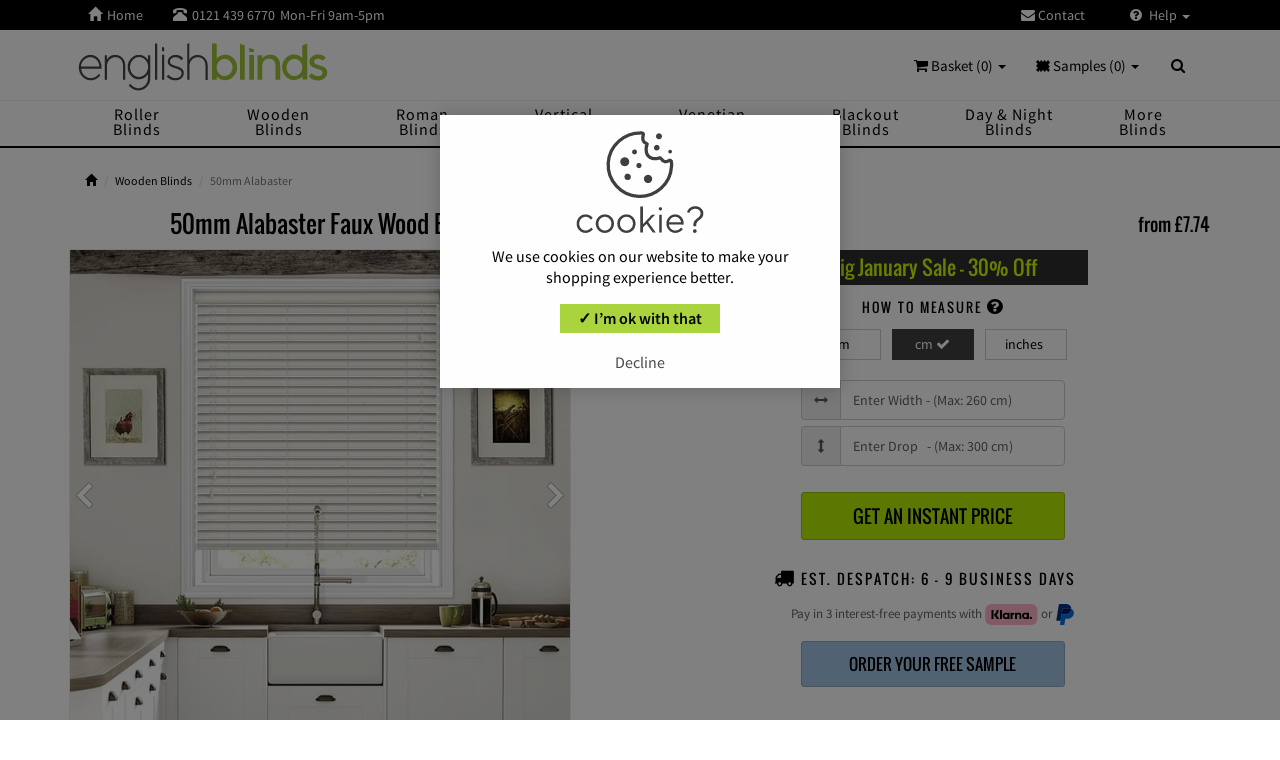

--- FILE ---
content_type: text/html; charset=UTF-8
request_url: https://www.englishblinds.co.uk/50mm-alabaster-waterproof-faux-wood-blinds-p
body_size: 15242
content:
<!DOCTYPE HTML>
<html lang="en">
<head>
<script>(function(w,d,s,l,i){w[l]=w[l]||[];w[l].push({'gtm.start':
new Date().getTime(),event:'gtm.js'});var f=d.getElementsByTagName(s)[0],
j=d.createElement(s),dl=l!='dataLayer'?'&l='+l:'';j.async=true;j.src=
'https://www.googletagmanager.com/gtm.js?id='+i+dl;f.parentNode.insertBefore(j,f);
})(window,document,'script','dataLayer','GTM-52LD2NN');</script>
<script async src="https://www.googletagmanager.com/gtag/js?id=G-G8SDMQ2LMJ"></script>
<script>
window.dataLayer = window.dataLayer || [];
function gtag(){dataLayer.push(arguments);}

      gtag('consent', 'default', {
      'ad_user_data': 'denied',
      'ad_personalization': 'denied',
      'ad_storage': 'denied',
      'analytics_storage': 'denied',
    });
	gtag('set', 'url_passthrough', true);
      gtag('js', new Date());
gtag('config', 'G-G8SDMQ2LMJ', {'allow_enhanced_conversions':true});
</script> <meta charset="utf-8">
<meta name="viewport" content="width=device-width, initial-scale=1.0">
<link rel="icon" type="image/svg+xml" href="https://www.englishblinds.co.uk/ico/favicon.svg">
<link rel="apple-touch-icon" sizes="180x180" href="https://www.englishblinds.co.uk/ico/apple-touch-icon-180-precomposed.png">
<link rel="icon" type="image/png" href="https://www.englishblinds.co.uk/ico/favicon.png">
<title>50mm Alabaster Faux Wood Blinds, Waterproof &amp; Made to Measure</title>
<meta name="description" content="High Quality Made to Measure 50mm Alabaster Off-White Faux Wood Blinds. Shop Online &amp; Save. Free Samples! Direct from the Manufacturer. Fast Delivery." />
<meta name="rating" content="General" />
<meta name="author" content="English Blinds" />
<link rel="canonical" href="https://www.englishblinds.co.uk/50mm-alabaster-waterproof-faux-wood-blinds-p" />
<link href="css/ebcs.css?188672" rel="stylesheet">
<script src="js/main.js?177261"></script> 
<meta property="fb:app_id" content="287964050248" />
<meta property="og:title" content="50mm Alabaster Faux Wood Blinds" />
<meta property="og:description" content="High Quality Made to Measure 50mm Alabaster Off-White Faux Wood Blinds. Shop Online &amp; Save. Free Samples! Direct from the Manufacturer. Fast Delivery." />
<meta property="og:type" content="product" />
<meta property="og:image" content="https://www.englishblinds.co.uk/pd-img/50mm-alabaster-creamy-off-white-kitchen-faux-wood-blinds-3-2718.jpg" />
<meta property="og:image" content="https://www.englishblinds.co.uk/pd-img/50mm-alabaster-creamy-off-white-faux-wood-blinds-open-wide-2718.jpg" />
<meta property="og:url" content="https://www.englishblinds.co.uk/50mm-alabaster-waterproof-faux-wood-blinds-p" />
<meta property="og:site_name" content="English Blinds" />
<meta property="og:price:amount" content="7.74" />
<meta property="og:price:currency" content="GBP" />
<meta property="og:availability" content="instock" />
<meta name="twitter:card" content="product">
<meta name="twitter:site" content="@EnglishBlinds">
<meta name="twitter:creator" content="@EnglishBlinds">
<meta name="twitter:title" content="50mm Alabaster Faux Wood Blinds">
<meta name="twitter:description" content="High Quality Made to Measure 50mm Alabaster Off-White Faux Wood Blinds. Shop Online &amp; Save. Free Samples! Direct from the Manufacturer. Fast Delivery.">
<meta name="twitter:image:src" content="https://www.englishblinds.co.uk/pd-img/50mm-alabaster-creamy-off-white-faux-wood-blinds-open-wide-2718.jpg">
<meta name="twitter:data1" content="7.74">
<meta name="twitter:label1" content="Prices From">
<meta name="twitter:domain" content="https://www.englishblinds.co.uk/">
<meta name="pinterest-rich-pin" content="false" />
<script async src="https://app.ablecdp.com/pjs/8201a964-f140-4af4-b308-e6c47f23799a.js"></script></head>
<body class="header-e">
<noscript><iframe src="https://www.googletagmanager.com/ns.html?id=GTM-52LD2NN"
height="0" width="0" style="display:none;visibility:hidden"></iframe></noscript> <div class="navbar navbar-eb navbar-fixed-top megamenu">
<div class="navbar-top">
<div class="container">
<div class="row">
<div class="col-lg-12 col-sm-12 col-xs-12 col-md-12">
<div class="pull-left">
<ul class="userMenu">
<li class="mgnh hidden-xs"> <a href="https://www.englishblinds.co.uk/"><i class="glyphicon glyphicon-home"></i><span class="mgn hidden-xs">Home </span></a> </li>
<li class="phone-number"> <a  href="callto:01214396770"> <span> <i class="glyphicon glyphicon-phone-alt"></i></span> <span class="mgn teltp hidden-xs">0121 439 6770</span><span class="hidden-xs mgn"> Mon-Fri 9am-5pm</span></a></li>
<li class="hidden-lg hidden-md hidden-sm search-box"> <button class="btn-2 btn-nobg2 getFullSearch" aria-label="Search" type="button"> <i class="glyphicon glyphicon-search"> </i> </button> </li>	
</ul>
</div>
<div class="pull-right">
<ul class="userMenu">
<li class="hidden-xs"> <a href="https://www.englishblinds.co.uk/contact"> <i class="fa fa-envelope mgn"> </i> Contact </a> </li>
<li class="dropdown hlpclk"><span class="hlpspc"></span><a class="dropdown-toggle ddmn" data-toggle="dropdown" href="#"><i class="fa fa-close hlpcls hlcc"> </i><i class="fa fa-question-circle hlpccl"> </i> Help <span class="caret"></span></a>
<ul class="dropdown-menu ani-men hlpdrp">
<li><a href="https://www.englishblinds.co.uk/track-order">Order Tracking <i class="icon-chevron-nav cvhp"></i></a></li>
<li class="hidden-lg hidden-md hidden-sm"><a href="https://www.englishblinds.co.uk/contact">Contact <i class="icon-chevron-nav cvhp"></i></a></li>
<li><a href="https://www.englishblinds.co.uk/delivery">Delivery <i class="icon-chevron-nav cvhp"></i></a></li>
<li><a href="https://www.englishblinds.co.uk/measuring">Measuring <i class="icon-chevron-nav cvhp"></i></a></li>
<li><a href="https://www.englishblinds.co.uk/instructions">Fitting <i class="icon-chevron-nav cvhp"></i></a></li>
<li><a href="https://www.englishblinds.co.uk/reviews">Customers Say <i class="icon-chevron-nav cvhp"></i></a></li>
<li><a href="https://www.englishblinds.co.uk/why-buy-from-us">Why Buy From Us? <i class="icon-chevron-nav cvhp"></i></a></li>
<li><a href="https://www.englishblinds.co.uk/guarantee">3 Year Guarantee <i class="icon-chevron-nav cvhp"></i></a></li>
</ul>
</li>
</ul>
</div>
</div>
</div>
</div>
</div>
<div class="w100 brandWrap">
<div class="container">
<div class="navbar-header">
<button type="button" id="prod-nav-btn" class="navbar-toggle pull-left nspc" data-toggle="collapse" data-target=".prod-nav"> 
<span class="sr-only "> Toggle navigation </span><span class="icon-bar ib1"></span><span class="icon-bar ib2"></span><span class="icon-bar ib3"></span>
<span class="bugmen">MENU</span>
</button>
<a href="https://www.englishblinds.co.uk/" aria-label="English Blinds"></a>
<a class="navbar-brand" href="https://www.englishblinds.co.uk/" title="English Blinds"> <img src="https://www.englishblinds.co.uk/images/englishblinds.svg" alt="English Blinds" /> </a>
<div class="mb-ct hidden-lg hidden-md hidden-sm">
<div class="mb-sam">
<button class="bt-sam" id="samp-nav-btn" type="button" data-toggle="collapse" data-target=".sample-cart"><span class="mbnums"><span id="sampleCountMob">0</span></span><span class="mb-bss">SAMPLES</span></button>
</div>
<div class="mb-crt">
<button class="bt-crt" id="cart-nav-btn" type="button" data-toggle="collapse" data-target=".item-cart"><span class="mbnum">0</span><span class="mb-bss">BASKET</span></button>
</div>
</div>
</div>
<div class="nav navbar-nav navbar-right hidden-xs">
<div class="cartMenu ctx"> <a href="#" class="dropdown-toggle" data-toggle="dropdown"> <i class="fa fa-shopping-cart"> </i>  Basket (0) <b class="caret"> </b> </a>
<div class="dropdown-menu cmtp col-lg-5 col-xs-12 col-sm-6 col-md-5 ">
<div class="w100 miniCartTable scroll-pane">
<table>
<tbody>
<tr class="miniCartProduct">
<td style="width:100%"><div class="miniEmpty">Your shopping basket is empty <i class="fa fa-shopping-cart"> </i></div></td>
</tr>
</tbody>
</table>
               
</div>
<div class="miniCartFooter text-right">
<div class="text-right mincrtsub"> Subtotal: &pound;0.00 </div>
<a href="https://www.englishblinds.co.uk/basket" class="btn btn-sm minbsk-btn"> <i class="fa fa-shopping-cart"> </i> GO TO BASKET / CHECKOUT <i class="fa fa-lock"></i></a>              </div>
</div>
</div>
<div class="cartMenu ctx" id="samplesMenu"> <a href="#" class="dropdown-toggle" data-toggle="dropdown"> <img class="samhd" src="https://www.englishblinds.co.uk/images/sample.svg" width="14" height="12" alt="Samples" /> Samples (<span id="sampleCount">0</span>) <b class="caret"> </b> </a>
<div class="dropdown-menu cmtp col-lg-5 col-xs-12 col-sm-6 col-md-5 ">
<div class="w100 miniCartTable scroll-pane" id="sampleBasketContents">
<table><tbody><tr class="miniCartProduct"><td style="width:100%"><div class="miniEmpty">Your sample basket is empty</div></td></tr></tbody></table>
               
</div>
<div class="miniCartFooter text-right">
<div class="text-right mincrtsub"> Total: &pound;0.00 </div>
<a href="https://www.englishblinds.co.uk/sample_basket" class="btn btn-sm minbsk-btn"><i class="fa fa-shopping-cart"></i> GO TO SAMPLE BASKET / CHECKOUT <i class="fa fa-lock"></i></a></div>
</div>
</div>
<div class="search-box"><div class="input-group"><button class="btn btn-nobg getFullSearch" type="button"> <i class="fa fa-search"> </i> </button></div></div>
</div>
</div>
</div>
<div class="w100 menuWrap">
<div class="container"> 
<div class="navbar-cart item-cart collapse">
<div class="row rwflt">
<div class="cartMenu col-lg-4 col-xs-12 col-md-4">
<div class="w100 miniCartTable scroll-pane">
<table><tbody><tr class="miniCartProduct"><td style="width:100%"><div class="miniEmpty">Your shopping basket is empty</div></td></tr></tbody></table>
               
</div>
<div class="miniCartFooter miniCartFooterInMobile text-right">
<div class="text-right mincrtsub"> &pound;0.00 </div>
<a class="cart-close pull-left" data-toggle="collapse" data-target=".item-cart"><i class="fa fa-close"> </i> </a> <a href="https://www.englishblinds.co.uk/basket" class="btn btn-sm minbsk-btn"><i class="fa fa-shopping-cart"></i> GO TO BASKET / CHECKOUT <i class="fa fa-lock"></i></a> 
</div>
</div>
</div>
</div>
<div class="navbar-cart sample-cart collapse">
<div class="row rwflt">
<div class="cartMenu col-lg-4 col-xs-12 col-md-4">
<div class="w100 miniCartTable scroll-pane" id="sampleBasketContentsMob">
<table><tbody><tr class="miniCartProduct"><td style="width:100%"><div class="miniEmpty">Your sample basket is empty</div></td></tr></tbody></table>
               
</div>
<div class="miniCartFooter miniCartFooterInMobile text-right">
<div class="text-right mincrtsub"> Total: &pound;0.00 </div>
<a class="cart-close pull-left" data-toggle="collapse" data-target=".sample-cart"><i class="fa fa-close"> </i> </a> <a href="https://www.englishblinds.co.uk/sample_basket" class="btn btn-sm minbsk-btn"> <i class="fa fa-shopping-cart"> </i> GO TO SAMPLES / CHECKOUT <i class="fa fa-lock"></i></a> 
</div>
</div>
</div>
</div>
<div class="navbar-collapse collapse prod-nav">
<nav role="navigation">
<div class="navbar-nav">
<div class="scroladd scrollay scroll-pane">
<ul class="nav nav-pills nav-justified text-capitalize">
<li class="hidden-lg hidden-md hidden-sm nw1"><a href="https://www.englishblinds.co.uk/" title="Home"><span class="pull-left hmsp"><i class="icon-home-nav"></i></span>Home</a></li>
<li class="dropdown megamenu-fullwidth nw1 tlc">
<a data-toggle="dropdown" class="togresdrop dropdown-toggle rox pres prclk" href="https://www.englishblinds.co.uk/roller-blinds"><span class="pull-left chvsp hidden-lg hidden-md hidden-sm"><i class="glyphicon icon-chevron-nav"></i></span><span class="navint">Roller Blinds</span></a>
<ul class="dropdown-menu ddmani ddmt mgaid mgacls">
<li class="megamenu-content fsml"> 
<div class="megpro"><a href="https://www.englishblinds.co.uk/roller-blinds">View All <i class="fa fa-caret-right"></i></a></div>
<div class="col-lg-4 col-sm-5 col-md-4 col-xs-12">
<div class="shbc">Shop by Colour <span class="hidden-lg hidden-md hidden-sm">:</span><span class="caret hidden-xs"></span></div>
<div class="mnilt-col">
<a href="https://www.englishblinds.co.uk/roller-blinds/multi-coloured/"><i class="milt-img spt spt-multi-coloured"></i><span class="mgigtle">Multi</span></a><a href="https://www.englishblinds.co.uk/roller-blinds/cream-natural/"><i class="milt-img spt spt-cream-natural"></i><span class="mgigtle">Cream</span></a><a href="https://www.englishblinds.co.uk/roller-blinds/white/"><i class="milt-img spt spt-white"></i><span class="mgigtle">White</span></a><a href="https://www.englishblinds.co.uk/roller-blinds/beige/"><i class="milt-img spt spt-beige"></i><span class="mgigtle">Beige</span></a><a href="https://www.englishblinds.co.uk/roller-blinds/brown/"><i class="milt-img spt spt-brown"></i><span class="mgigtle">Brown</span></a><a href="https://www.englishblinds.co.uk/roller-blinds/yellow-gold/"><i class="milt-img spt spt-yellow-gold"></i><span class="mgigtle">Yellow</span></a><a href="https://www.englishblinds.co.uk/roller-blinds/orange/"><i class="milt-img spt spt-orange"></i><span class="mgigtle">Orange</span></a><a href="https://www.englishblinds.co.uk/roller-blinds/red/"><i class="milt-img spt spt-red"></i><span class="mgigtle">Red </span></a><a href="https://www.englishblinds.co.uk/roller-blinds/purple/"><i class="milt-img spt spt-purple"></i><span class="mgigtle">Purple</span></a><a href="https://www.englishblinds.co.uk/roller-blinds/lilac/"><i class="milt-img spt spt-lilac"></i><span class="mgigtle">Lilac</span></a><a href="https://www.englishblinds.co.uk/roller-blinds/pink/"><i class="milt-img spt spt-pink"></i><span class="mgigtle">Pink</span></a><a href="https://www.englishblinds.co.uk/roller-blinds/black/"><i class="milt-img spt spt-black"></i><span class="mgigtle">Black</span></a><a href="https://www.englishblinds.co.uk/roller-blinds/grey-silver/"><i class="milt-img spt spt-grey"></i><span class="mgigtle">Grey</span></a><a href="https://www.englishblinds.co.uk/roller-blinds/green/"><i class="milt-img spt spt-green"></i><span class="mgigtle">Green</span></a><a href="https://www.englishblinds.co.uk/roller-blinds/blue/"><i class="milt-img spt spt-blue"></i><span class="mgigtle">Blue</span></a>
</div>
</div>
<div class="col-lg-5 col-sm-3 col-md-4 col-xs-12 mgmst">
<div class="shbc">Shop by Style <span class="hidden-lg hidden-md hidden-sm">:</span><span class="caret hidden-xs"></span></div>
<ul class="swsid">
<li><a href="https://www.englishblinds.co.uk/roller-blinds/plain/">Plain</a></li><li><a href="https://www.englishblinds.co.uk/roller-blinds/patterned/">Patterned</a></li><li><a href="https://www.englishblinds.co.uk/roller-blinds/blackout/">Blackout</a></li><li><a href="https://www.englishblinds.co.uk/roller-blinds/waterproof/">Waterproof</a></li><li><a href="https://www.englishblinds.co.uk/roller-blinds/moisture-resistant/">Moisture Resistant</a></li><li><a href="https://www.englishblinds.co.uk/roller-blinds/floral/">Floral</a></li><li><a href="https://www.englishblinds.co.uk/roller-blinds/striped/">Striped</a></li><li><a href="https://www.englishblinds.co.uk/roller-blinds/childrens/">Children&rsquo;s</a></li>
</ul>
</div>
<ul class="hidden-xs mgmim">
<li><a class="newProductMenuBlock" href="https://www.englishblinds.co.uk/roller-blinds" title="Roller Sale"> <span id="megmn-rol"></span> <span class="ProductMenuCaption"> <i class="fa fa-caret-right"> </i> Save up to 50% </span></a></li>
</ul>
</li>
</ul>
</li>
<li class="dropdown megamenu-fullwidth nw1 tlc">
<a data-toggle="dropdown" class="togresdrop dropdown-toggle rox pres prclk" href="https://www.englishblinds.co.uk/wooden-blinds"><span class="pull-left chvsp hidden-lg hidden-md hidden-sm"><i class="glyphicon icon-chevron-nav"></i></span><span class="navint">Wooden Blinds</span></a>
<ul class="dropdown-menu ddmani ddmt mgaid mgacls">
<li class="megamenu-content fsml"> 
<div class="megpro"><a href="https://www.englishblinds.co.uk/wooden-blinds">View All <i class="fa fa-caret-right"></i></a></div>
<div class="col-lg-4 col-sm-5 col-md-4 col-xs-12">
<div class="shbc">Shop by Colour <span class="hidden-lg hidden-md hidden-sm">:</span><span class="caret hidden-xs"></span></div>
<div class="mnilt-col">
<a href="https://www.englishblinds.co.uk/wooden-blinds/black/"><i class="milt-img spt spt-black-w"></i><span class="mgigtle">Black</span></a><a href="https://www.englishblinds.co.uk/wooden-blinds/cream-beige/"><i class="milt-img spt spt-cream-beige-w"></i><span class="mgigtle">Cream</span></a><a href="https://www.englishblinds.co.uk/wooden-blinds/white/"><i class="milt-img spt spt-white-w"></i><span class="mgigtle">White</span></a><a href="https://www.englishblinds.co.uk/wooden-blinds/grey/"><i class="milt-img spt spt-grey-w"></i><span class="mgigtle">Grey</span></a><a href="https://www.englishblinds.co.uk/wooden-blinds/light/"><i class="milt-img spt spt-light-w"></i><span class="mgigtle">Light</span></a><a href="https://www.englishblinds.co.uk/wooden-blinds/medium/"><i class="milt-img spt spt-medium-w"></i><span class="mgigtle">Medium</span></a><a href="https://www.englishblinds.co.uk/wooden-blinds/dark/"><i class="milt-img spt spt-dark-w"></i><span class="mgigtle">Dark</span></a><a href="https://www.englishblinds.co.uk/wooden-blinds/painted/"><i class="milt-img spt spt-painted-w"></i><span class="mgigtle">Painted</span></a> 
</div>
</div>
<div class="col-lg-5 col-sm-3 col-md-4 col-xs-12 mgmst">
<div class="shbc">By Slat Size <span class="hidden-lg hidden-md hidden-sm">:</span><span class="caret hidden-xs"></span></div>
<ul class="swsid">
<li><a href="https://www.englishblinds.co.uk/wooden-blinds/50mm/">50 mm</a></li><li><a href="https://www.englishblinds.co.uk/wooden-blinds/35mm/">35 mm</a></li>
</ul>
<div class="shbc">Shop by Type <span class="hidden-lg hidden-md hidden-sm">:</span><span class="caret hidden-xs"></span></div>
<ul class="swsid">
<li><a href="https://www.englishblinds.co.uk/wooden-blinds/faux-wood/">Faux Wood</a></li><li><a href="https://www.englishblinds.co.uk/wooden-blinds/real-wood/">Real Wood</a></li><li><a href="https://www.englishblinds.co.uk/wooden-blinds/with-tapes/">With Tapes</a></li><li><a href="https://www.englishblinds.co.uk/wooden-blinds/luxury/">Luxury</a></li>
</ul>
</div>
<ul class="hidden-xs mgmim">
<li><a class="newProductMenuBlock" href="https://www.englishblinds.co.uk/wooden-blinds" title="Wooden Sale"> <span id="megmn-wood"></span> <span class="ProductMenuCaption"> <i class="fa fa-caret-right"> </i> Save up to 50% </span></a></li>
</ul>
</li>
</ul>
</li>			  
<li class="dropdown megamenu-fullwidth nw1 tlc"> 
<a data-toggle="dropdown" class="togresdrop dropdown-toggle rox pres prclk" href="https://www.englishblinds.co.uk/roman-blinds"><span class="pull-left chvsp hidden-lg hidden-md hidden-sm"><i class="glyphicon icon-chevron-nav"></i></span><span class="navint">Roman Blinds</span></a>
<ul class="dropdown-menu ddmani ddmt mgaid mgacls">
<li class="megamenu-content fsml"> 
<div class="megpro"><a href="https://www.englishblinds.co.uk/roman-blinds">View All <i class="fa fa-caret-right"></i></a></div>
<div class="col-lg-4 col-sm-5 col-md-4 col-xs-12">
<div class="shbc">Shop by Colour <span class="hidden-lg hidden-md hidden-sm">:</span><span class="caret hidden-xs"></span></div>
<div class="mnilt-col">
<a href="https://www.englishblinds.co.uk/roman-blinds/beige/"><i class="milt-img spt spt-beige"></i><span class="mgigtle">Beige</span></a><a href="https://www.englishblinds.co.uk/roman-blinds/black/"><i class="milt-img spt spt-black"></i><span class="mgigtle">Black</span></a><a href="https://www.englishblinds.co.uk/roman-blinds/blue/"><i class="milt-img spt spt-blue"></i><span class="mgigtle">Blue</span></a><a href="https://www.englishblinds.co.uk/roman-blinds/brown/"><i class="milt-img spt spt-brown"></i><span class="mgigtle">Brown</span></a><a href="https://www.englishblinds.co.uk/roman-blinds/cream-natural/"><i class="milt-img spt spt-cream-natural"></i><span class="mgigtle">Cream</span></a><a href="https://www.englishblinds.co.uk/roman-blinds/green/"><i class="milt-img spt spt-green"></i><span class="mgigtle">Green</span></a><a href="https://www.englishblinds.co.uk/roman-blinds/grey-silver/"><i class="milt-img spt spt-grey-silver"></i><span class="mgigtle">Grey</span></a><a href="https://www.englishblinds.co.uk/roman-blinds/lilac/"><i class="milt-img spt spt-lilac"></i><span class="mgigtle">Lilac</span></a><a href="https://www.englishblinds.co.uk/roman-blinds/multi-coloured/"><i class="milt-img spt spt-multi-coloured"></i><span class="mgigtle">Multi</span></a><a href="https://www.englishblinds.co.uk/roman-blinds/orange/"><i class="milt-img spt spt-orange"></i><span class="mgigtle">Orange</span></a><a href="https://www.englishblinds.co.uk/roman-blinds/pink/"><i class="milt-img spt spt-pink"></i><span class="mgigtle">Pink</span></a><a href="https://www.englishblinds.co.uk/roman-blinds/purple/"><i class="milt-img spt spt-purple"></i><span class="mgigtle">Purple</span></a><a href="https://www.englishblinds.co.uk/roman-blinds/red/"><i class="milt-img spt spt-red"></i><span class="mgigtle">Red</span></a><a href="https://www.englishblinds.co.uk/roman-blinds/white/"><i class="milt-img spt spt-white"></i><span class="mgigtle">White</span></a><a href="https://www.englishblinds.co.uk/roman-blinds/yellow-gold/"><i class="milt-img spt spt-yellow-gold"></i><span class="mgigtle">Yellow</span></a>
</div>
</div>
<div class="col-lg-5 col-sm-3 col-md-4 col-xs-12 mgmst">
<div class="shbc">Shop by Style <span class="hidden-lg hidden-md hidden-sm">:</span><span class="caret hidden-xs"></span></div>
<ul class="swsid">
<li><a href="https://www.englishblinds.co.uk/roman-blinds/plain/">Plain</a></li><li><a href="https://www.englishblinds.co.uk/roman-blinds/patterned/">Patterned</a></li><li><a href="https://www.englishblinds.co.uk/orla-kiely-roman-blinds">Orla Kiely</a></li><li><a href="https://www.englishblinds.co.uk/roman-blinds/striped/">Striped</a></li><li><a href="https://www.englishblinds.co.uk/roman-blinds/blackout/">Blackout</a></li><li><a href="https://www.englishblinds.co.uk/roman-blinds/floral/">Floral</a></li><li><a href="https://www.englishblinds.co.uk/roman-blinds/vintage/">Vintage</a></li>
</ul>
</div>
<ul class="hidden-xs mgmim">
<li><a class="newProductMenuBlock" href="https://www.englishblinds.co.uk/roman-blinds" title="Roman Sale"> <span id="megmn-rom"></span> <span class="ProductMenuCaption"> <i class="fa fa-caret-right"> </i> Save up to 50% </span></a></li>
</ul>
</li>
</ul>
</li>
<li class="dropdown megamenu-fullwidth nw1 tlc">
<a data-toggle="dropdown" class="togresdrop dropdown-toggle rox pres prclk" href="https://www.englishblinds.co.uk/vertical-blinds"><span class="pull-left chvsp hidden-lg hidden-md hidden-sm"><i class="glyphicon icon-chevron-nav"></i></span><span class="navint">Vertical Blinds</span></a>
<ul class="dropdown-menu ddmani ddmt mgaid mgacls">
<li class="megamenu-content fsml"> 
<div class="megpro"><a href="https://www.englishblinds.co.uk/vertical-blinds">View All <i class="fa fa-caret-right"></i></a></div>
<div class="col-lg-4 col-sm-5 col-md-4 col-xs-12">
<div class="shbc">Shop by Colour <span class="hidden-lg hidden-md hidden-sm">:</span><span class="caret hidden-xs"></span></div>
<div class="mnilt-col">
<a href="https://www.englishblinds.co.uk/vertical-blinds/beige/"><i class="milt-img spt spt-beige"></i><span class="mgigtle">Beige</span></a><a href="https://www.englishblinds.co.uk/vertical-blinds/black/"><i class="milt-img spt spt-black"></i><span class="mgigtle">Black</span></a><a href="https://www.englishblinds.co.uk/vertical-blinds/blue/"><i class="milt-img spt spt-blue"></i><span class="mgigtle">Blue</span></a><a href="https://www.englishblinds.co.uk/vertical-blinds/brown/"><i class="milt-img spt spt-brown"></i><span class="mgigtle">Brown</span></a><a href="https://www.englishblinds.co.uk/vertical-blinds/cream-natural/"><i class="milt-img spt spt-cream-natural"></i><span class="mgigtle">Cream</span></a><a href="https://www.englishblinds.co.uk/vertical-blinds/green/"><i class="milt-img spt spt-green"></i><span class="mgigtle">Green</span></a><a href="https://www.englishblinds.co.uk/vertical-blinds/grey-silver/"><i class="milt-img spt spt-grey-silver"></i><span class="mgigtle">Grey</span></a><a href="https://www.englishblinds.co.uk/vertical-blinds/lilac/"><i class="milt-img spt spt-lilac"></i><span class="mgigtle">Lilac</span></a><a href="https://www.englishblinds.co.uk/vertical-blinds/multi-coloured/"><i class="milt-img spt spt-multi-coloured"></i><span class="mgigtle">Multi</span></a><a href="https://www.englishblinds.co.uk/vertical-blinds/orange/"><i class="milt-img spt spt-orange"></i><span class="mgigtle">Orange</span></a><a href="https://www.englishblinds.co.uk/vertical-blinds/pink/"><i class="milt-img spt spt-pink"></i><span class="mgigtle">Pink</span></a><a href="https://www.englishblinds.co.uk/vertical-blinds/purple/"><i class="milt-img spt spt-purple"></i><span class="mgigtle">Purple</span></a><a href="https://www.englishblinds.co.uk/vertical-blinds/red/"><i class="milt-img spt spt-red"></i><span class="mgigtle">Red</span></a><a href="https://www.englishblinds.co.uk/vertical-blinds/white/"><i class="milt-img spt spt-white"></i><span class="mgigtle">White</span></a><a href="https://www.englishblinds.co.uk/vertical-blinds/yellow/"><i class="milt-img spt spt-yellow-gold"></i><span class="mgigtle">Yellow</span></a>
</div>
</div>
<div class="col-lg-5 col-sm-3 col-md-4 col-xs-12 mgmst">
<div class="shbc">Shop by Style <span class="hidden-lg hidden-md hidden-sm">:</span><span class="caret hidden-xs"></span></div>
<ul class="swsid">
<li><a href="https://www.englishblinds.co.uk/vertical-blinds/plain/">Plain</a></li><li><a href="https://www.englishblinds.co.uk/vertical-blinds/patterned/">Patterned</a></li><li><a href="https://www.englishblinds.co.uk/vertical-blinds/blackout/">Blackout</a></li><li><a href="https://www.englishblinds.co.uk/vertical-blinds/waterproof/">Waterproof</a></li><li><a href="https://www.englishblinds.co.uk/vertical-blinds/textured/">Textured</a></li>
</ul>
</div>
<ul class="hidden-xs mgmim">
<li><a class="newProductMenuBlock" href="https://www.englishblinds.co.uk/vertical-blinds" title="Vertical Sale"> <span id="megmn-vert"></span> <span class="ProductMenuCaption"> <i class="fa fa-caret-right"> </i> Save up to 50% </span> </a></li>
</ul>
</li>
</ul>
</li>			  
<li class="dropdown megamenu-fullwidth nw1 tlc">
<a data-toggle="dropdown" class="togresdrop dropdown-toggle rox pres prclk" href="https://www.englishblinds.co.uk/venetian-blinds"><span class="pull-left chvsp hidden-lg hidden-md hidden-sm"><i class="glyphicon icon-chevron-nav"></i></span><span class="navint">Venetian Blinds</span></a>
<ul class="dropdown-menu ddmani ddmt mgaid mgacls">
<li class="megamenu-content fsml"> 
<div class="megpro"><a href="https://www.englishblinds.co.uk/venetian-blinds">View All <i class="fa fa-caret-right"></i></a></div>
<div class="col-lg-4 col-sm-5 col-md-4 col-xs-12">
<div class="shbc">Shop by Colour <span class="hidden-lg hidden-md hidden-sm">:</span><span class="caret hidden-xs"></span></div>
<div class="mnilt-col">
<a href="https://www.englishblinds.co.uk/venetian-blinds/black-white-grey/"><i class="milt-img spt spt-black-white-grey-v"></i><span class="mgigtle">Black &amp; White</span></a><a href="https://www.englishblinds.co.uk/venetian-blinds/blue/"><i class="milt-img spt spt-blue-v"></i><span class="mgigtle">Blue</span></a><a href="https://www.englishblinds.co.uk/venetian-blinds/brown-cream/"><i class="milt-img spt spt-brown-cream-v"></i><span class="mgigtle">Brown &amp; Cream</span></a><a href="https://www.englishblinds.co.uk/venetian-blinds/green/"><i class="milt-img spt spt-green-v"></i><span class="mgigtle">Green</span></a><a href="https://www.englishblinds.co.uk/venetian-blinds/lilac-pink/"><i class="milt-img spt spt-lilac-pink-v"></i><span class="mgigtle">Lilac &amp; Pink</span></a><a href="https://www.englishblinds.co.uk/venetian-blinds/red-orange/"><i class="milt-img spt spt-red-orange-v"></i><span class="mgigtle">Red &amp; Orange</span></a><a href="https://www.englishblinds.co.uk/venetian-blinds/yellow-gold/"><i class="milt-img spt spt-yellow-gold-v"></i><span class="mgigtle">Yellow &amp; Gold</span></a>
</div>
</div>
<div class="col-lg-5 col-sm-3 col-md-4 col-xs-12 mgmst">
<div class="shbc">Shop by Style <span class="hidden-lg hidden-md hidden-sm">:</span><span class="caret hidden-xs"></span></div>
<ul class="swsid">
<li><a href="https://www.englishblinds.co.uk/venetian-blinds/wood-effect/">Wood Effect</a></li><li><a href="https://www.englishblinds.co.uk/venetian-blinds/metallic/">Metallic</a></li><li><a href="https://www.englishblinds.co.uk/venetian-blinds/patterned/">Patterned</a></li><li><a href="https://www.englishblinds.co.uk/venetian-blinds/perforated/">Perforated</a></li>
</ul>
</div>
<ul class="hidden-xs mgmim">
<li><a class="newProductMenuBlock" href="https://www.englishblinds.co.uk/venetian-blinds" title="Venetian Sale"> <span id="megmn-ven"></span> <span class="ProductMenuCaption"> <i class="fa fa-caret-right"> </i> Save up to 50% </span></a></li>
</ul>
</li>
</ul>
</li>			  
<li class="dropdown megamenu-fullwidth nw1 tlc"> 
<a data-toggle="dropdown" class="togresdrop dropdown-toggle rox pres prclk" href="https://www.englishblinds.co.uk/blackout-blinds"><span class="pull-left chvsp hidden-lg hidden-md hidden-sm"><i class="glyphicon icon-chevron-nav"></i></span><span class="navint">Blackout Blinds</span></a>
<ul class="dropdown-menu ddmani ddmt">
<li class="megamenu-content fsml"> 
<div class="megpro"><a href="https://www.englishblinds.co.uk/blackout-blinds">View All <i class="fa fa-caret-right"></i></a></div>
<div class="col-lg-12 col-sm-12 col-md-12 col-xs-12">
<div class="shbc">By Type <span class="hidden-lg hidden-md hidden-sm">:</span><span class="caret hidden-xs"></span></div>
<div class="sub-hd">
<ul>
<li class="sbac sactive"><a class="mmlk roxc pres" href="https://www.englishblinds.co.uk/roller-blinds/blackout/"><span class="sbcar"><i class="fa fa-caret-right"></i></span>Blackout Roller</a>
<div class="sub-meg sub-fst ddmani sbopen">
<div class="sub-l">
<div class="shbc">Shop by Colour <span class="hidden-lg hidden-md hidden-sm">:</span><span class="caret hidden-xs"></span></div>
<div class="mnilt-col">
<a href="https://www.englishblinds.co.uk/roller-blinds/blue/blackout/"><i class="milt-img spt spt-blue"></i><span class="mgigtle">Blue</span></a><a href="https://www.englishblinds.co.uk/roller-blinds/black/blackout/"><i class="milt-img spt spt-black"></i><span class="mgigtle">Black</span></a><a href="https://www.englishblinds.co.uk/roller-blinds/brown/blackout/"><i class="milt-img spt spt-brown"></i><span class="mgigtle">Brown</span></a><a href="https://www.englishblinds.co.uk/roller-blinds/beige/blackout/"><i class="milt-img spt spt-beige"></i><span class="mgigtle">Beige</span></a><a href="https://www.englishblinds.co.uk/roller-blinds/pink/blackout/"><i class="milt-img spt spt-pink"></i><span class="mgigtle">Pink</span></a><a href="https://www.englishblinds.co.uk/roller-blinds/purple/blackout/"><i class="milt-img spt spt-purple"></i><span class="mgigtle">Purple</span></a><a href="https://www.englishblinds.co.uk/roller-blinds/red/blackout/"><i class="milt-img spt spt-red"></i><span class="mgigtle">Red</span></a><a href="https://www.englishblinds.co.uk/roller-blinds/white/blackout/"><i class="milt-img spt spt-white"></i><span class="mgigtle">White</span></a><a href="https://www.englishblinds.co.uk/roller-blinds/cream-natural/blackout/"><i class="milt-img spt spt-cream-natural"></i><span class="mgigtle">Cream</span></a><a href="https://www.englishblinds.co.uk/roller-blinds/lilac/blackout/"><i class="milt-img spt spt-lilac"></i><span class="mgigtle">Lilac</span></a><a href="https://www.englishblinds.co.uk/roller-blinds/grey-silver/blackout/"><i class="milt-img spt spt-grey"></i><span class="mgigtle">Grey</span></a><a href="https://www.englishblinds.co.uk/roller-blinds/green/blackout/"><i class="milt-img spt spt-green"></i><span class="mgigtle">Green</span></a><a href="https://www.englishblinds.co.uk/roller-blinds/orange/blackout/"><i class="milt-img spt spt-orange"></i><span class="mgigtle">Orange</span></a><a href="https://www.englishblinds.co.uk/roller-blinds/multi-coloured/blackout/"><i class="milt-img spt spt-multi-coloured"></i><span class="mgigtle">Multi</span></a><a href="https://www.englishblinds.co.uk/roller-blinds/yellow-gold/blackout/"><i class="milt-img spt spt-yellow-gold"></i><span class="mgigtle">Yellow</span></a>
</div>
</div>
<div class="sub-r">
<div class="shbc">Shop by Style <span class="hidden-lg hidden-md hidden-sm">:</span><span class="caret hidden-xs"></span></div>
<ul class="swsid">
<li><a href="https://www.englishblinds.co.uk/roller-blinds/plain/blackout/">Plain</a></li><li><a href="https://www.englishblinds.co.uk/roller-blinds/patterned/blackout/">Patterned</a></li><li><a href="https://www.englishblinds.co.uk/roller-blinds/childrens/blackout/">Children's</a></li><li><a href="https://www.englishblinds.co.uk/roller-blinds/striped/blackout/">Striped</a></li><li><a href="https://www.englishblinds.co.uk/roller-blinds/blackout/">View All</a></li> 
</ul>
</div>
</div>
</li>
<li class="sbac"><a class="mmlk roxc pres" href="https://www.englishblinds.co.uk/vertical-blinds/blackout/"><span class="sbcar"><i class="fa fa-caret-right"></i></span>Blackout Vertical </a>
<div class="sub-meg sub-othr ddmani">
<div class="sub-l">
<div class="shbc">Shop by Colour <span class="hidden-lg hidden-md hidden-sm">:</span><span class="caret hidden-xs"></span></div>
<div class="mnilt-col">
<a href="https://www.englishblinds.co.uk/vertical-blinds/beige/blackout/"><i class="milt-img spt spt-beige"></i><span class="mgigtle">Beige</span></a><a href="https://www.englishblinds.co.uk/vertical-blinds/black/blackout/"><i class="milt-img spt spt-black"></i><span class="mgigtle">Black</span></a><a href="https://www.englishblinds.co.uk/vertical-blinds/blue/blackout/"><i class="milt-img spt spt-blue"></i><span class="mgigtle">Blue</span></a><a href="https://www.englishblinds.co.uk/vertical-blinds/brown/blackout/"><i class="milt-img spt spt-brown"></i><span class="mgigtle">Brown</span></a><a href="https://www.englishblinds.co.uk/vertical-blinds/cream-natural/blackout/"><i class="milt-img spt spt-cream-natural"></i><span class="mgigtle">Cream</span></a><a href="https://www.englishblinds.co.uk/vertical-blinds/green/blackout/"><i class="milt-img spt spt-green"></i><span class="mgigtle">Green</span></a><a href="https://www.englishblinds.co.uk/vertical-blinds/grey-silver/blackout/"><i class="milt-img spt spt-grey"></i><span class="mgigtle">Grey</span></a><a href="https://www.englishblinds.co.uk/vertical-blinds/lilac/blackout/"><i class="milt-img spt spt-lilac"></i><span class="mgigtle">Lilac</span></a><a href="https://www.englishblinds.co.uk/vertical-blinds/multi-coloured/blackout/"><i class="milt-img spt spt-multi-coloured"></i><span class="mgigtle">Multi</span></a><a href="https://www.englishblinds.co.uk/vertical-blinds/orange/blackout/"><i class="milt-img spt spt-orange"></i><span class="mgigtle">Orange</span></a><a href="https://www.englishblinds.co.uk/vertical-blinds/pink/blackout/"><i class="milt-img spt spt-pink"></i><span class="mgigtle">Pink</span></a><a href="https://www.englishblinds.co.uk/vertical-blinds/purple/blackout/"><i class="milt-img spt spt-purple"></i><span class="mgigtle">Purple</span></a><a href="https://www.englishblinds.co.uk/vertical-blinds/red/blackout/"><i class="milt-img spt spt-red"></i><span class="mgigtle">Red</span></a><a href="https://www.englishblinds.co.uk/vertical-blinds/white/blackout/"><i class="milt-img spt spt-white"></i><span class="mgigtle">White</span></a><a href="https://www.englishblinds.co.uk/vertical-blinds/yellow/blackout/"><i class="milt-img spt spt-yellow"></i><span class="mgigtle">Yellow</span></a>
</div>
</div>
<div class="sub-r">
<div class="shbc">Shop by Style <span class="hidden-lg hidden-md hidden-sm">:</span><span class="caret hidden-xs"></span></div>
<ul class="swsid">
<li><a href="https://www.englishblinds.co.uk/vertical-blinds/plain/blackout/">Plain</a></li><li><a href="https://www.englishblinds.co.uk/vertical-blinds/patterned/blackout/">Patterned</a></li><li><a href="https://www.englishblinds.co.uk/vertical-blinds/textured/blackout/">Textured</a></li><li><a href="https://www.englishblinds.co.uk/vertical-blinds/blackout/">View All</a></li>
</ul>
</div>
</div>
</li>
</ul>
</div>
</div>
</li>
</ul>
</li>
<li class="dropdown megamenu-fullwidth nw1 tlc">
<a class="rox pres prclk" href="https://www.englishblinds.co.uk/day-and-night-blinds"><span class="pull-left chvsp hidden-lg hidden-md hidden-sm"><i class="glyphicon icon-chevron-nav"></i></span><span class="navintdn">Day <span class="dnm">&amp;</span> Night Blinds</span></a>
</li>	
<li class="dropdown megamenu-fullwidth nw1 tlc hidden-sm hidden-xs">
<a data-toggle="dropdown" class="togresdrop dropdown-toggle rox pres prclk"><span class="pull-left chvsp hidden-lg hidden-md hidden-sm"><i class="glyphicon icon-chevron-nav"></i></span><span class="navint">More Blinds</span></a>
<ul class="dropdown-menu ddmani ddmt mgaid mgacls">
<li class="megamenu-content fsml"> 
<div class="megpro"></div>
<div class="col-lg-4 col-sm-3 col-md-4 col-xs-12">
<div class="shbc">By Room <span class="caret"></span></div>
<ul class="swsid">
<li><a href="https://www.englishblinds.co.uk/bathroom-blinds">Bathroom</a></li>
<li><a href="https://www.englishblinds.co.uk/kitchen-blinds">Kitchen</a></li>
<li><a href="https://www.englishblinds.co.uk/bedroom-blinds">Bedroom</a></li>
<li><a href="https://www.englishblinds.co.uk/living-room-blinds">Living Room</a></li>
<li><a href="https://www.englishblinds.co.uk/dining-room-blinds">Dining Room</a></li>	
<li><a href="https://www.englishblinds.co.uk/conservatory-blinds">Conservatory</a></li>
</ul>
</div>
<div class="col-lg-4 col-sm-3 col-md-4 col-xs-12">
<div class="shbc">Other <span class="caret"></span></div>
<ul class="swsid">
<li><a href="https://www.englishblinds.co.uk/thermal-blinds">Thermal</a></li>	
<li><a href="https://www.englishblinds.co.uk/pvc-vinyl-blinds">PVC &amp; Vinyl</a></li>
<li><a href="https://www.englishblinds.co.uk/bay-window-blinds">Bay Window</a></li>
<li><a href="https://www.englishblinds.co.uk/cheap-blinds">Clearance</a></li>
<li><a href="https://www.englishblinds.co.uk/door-blinds">Door</a></li>
<li><a href="https://www.englishblinds.co.uk/office-blinds">Office</a></li>	  
<li><a href="https://www.englishblinds.co.uk/commercial-blinds">Commercial</a></li>
</ul>
</div>
<div class="col-lg-4 col-sm-3 col-md-4 col-xs-12">
<div class="shbc">By Size <span class="caret"></span></div>
<ul class="swsid">
<li><a href="https://www.englishblinds.co.uk/extra-wide-window-blinds">Extra Wide</a></li>
<li><a href="https://www.englishblinds.co.uk/mini-and-small-blinds">Mini &amp; Small</a></li>
<li><a href="https://www.englishblinds.co.uk/long-blinds">Long</a></li>         
</ul>
</div>
</li>
</ul>
</li>		  
<li class="nw1 hidden-lg hidden-md hidden-sm"><a href="https://www.englishblinds.co.uk/track-order"><span class="pull-left chvsq"><i class="fa fa-map-marker"></i></span>Track Your Order</a></li>
<li class="nw1 hidden-lg hidden-md hidden-sm"><a href="https://www.englishblinds.co.uk/contact"><span class="pull-left chvsq"><i class="fa fa-envelope"></i></span>Contact Us</a></li>
<li class="nw1 hidden-lg hidden-md hidden-sm"><a href="https://www.englishblinds.co.uk/measuring"><span class="pull-left chvsq"><img class="mbmtp" alt="Measure" src="https://www.englishblinds.co.uk/images/menu/tape.svg"></span>Measuring Guide</a></li>
<li class="nw1 hidden-lg hidden-md hidden-sm"><a href="https://www.englishblinds.co.uk/delivery"><span class="pull-left chvsq"><i class="fa fa-truck"></i></span>Delivery</a></li>
<li class="nw1 hidden-lg hidden-md hidden-sm"><a href="https://www.englishblinds.co.uk/why-buy-from-us"><span class="pull-left chvsq"><i class="fa fa-question-circle"></i></span>Why Buy From Us?</a></li>
<li class="nw1 hidden-lg hidden-md hidden-sm"><a href="https://www.englishblinds.co.uk/reviews"><span class="pull-left chvsq"><i class="fa fa-star"></i></span>Customers Say</a></li>
<li class="nw1 hidden-lg hidden-md hidden-sm"><a href="https://www.englishblinds.co.uk/guarantee"><span class="pull-left chvsq"><i class="fa fa-certificate"></i></span>3 Year Guarantee</a></li>
</ul>
</div>
</div>
</nav>
</div>
<div class="search-full text-right"> <a class="pull-right search-close"> <i class=" fa fa-times-circle"> </i> </a>
<div class="searchInputBox pull-right">
<form action="https://www.englishblinds.co.uk/search" method="get"><input type="search" name="term" placeholder="e.g. roller blinds  " class="search-input"><button class="btn-nobg search-btn" type="submit" name="searchtop"> <i class="fa fa-search"> </i> </button>
</form>
</div>
</div>	
</div>
</div>
</div><div class="container main-container headerOffset">
<div class="row">
<div class="breadcrumbDiv col-lg-12">
<ul class="breadcrumb">
<li><a href="https://www.englishblinds.co.uk/"> <i class="glyphicon glyphicon-home"></i></a></li>	
<li><a href="https://www.englishblinds.co.uk/wooden-blinds">Wooden Blinds</a></li>	
<li class="active hidden-xs">50mm Alabaster</li>
</ul>
</div>
</div>
<div class="prdscop">
<div class="row">
<div class="col-md-12"><h1 class="product-title" id="producttitle">50mm Alabaster Faux Wood Blind</h1><span class="product-price hidden-xs"> from <!-- <span style="text-decoration:line-through;font-size:14px;">&pound;11.05</span> --> &pound;<span class="price-sales">7.74</span> </span></div>
</div>
<div class="priceoutercont transitionfx">
<div class="row mobile-order">
<div class="addto hidden-lg hidden-md hidden-sm">
<div class="btnwrp">
<a class="btn btn-stroke-dark mob-btn btn-pd" id="collapsePricebtn">Get A Price</a>
<a href="javascript:;" onclick="addSampleBasket('2718');" class="btn btn-stroke-dark mob-btn" rel="nofollow">Order Sample</a></div>
</div>
<div class="col-lg-6 col-md-6 col-sm-6 col-xs-12 fl"> 
<div id="pd-slk" class="oc-pd-img slider">
<div class="pd-sldct" data-thumb="pd-img/50mm-alabaster-creamy-off-white-kitchen-faux-wood-blinds-3-2718.jpg"><img src="pd-img/50mm-alabaster-creamy-off-white-kitchen-faux-wood-blinds-3-2718.jpg" class="pd-slimg" alt="50mm Alabaster"></div>
	
<div class="pd-sldct" data-thumb="pd-img/50mm-alabaster-creamy-off-white-faux-wood-blinds-open-wide-2718.jpg"><img src="[data-uri]" data-lazy="pd-img/50mm-alabaster-creamy-off-white-faux-wood-blinds-open-wide-2718.jpg" class="pd-slimg" alt="50mm Alabaster Wooden Blind" /></div> 
<div class="pd-sldct" data-thumb="pd-img/50mm-alabaster-creamy-off-white-faux-wood-blinds-closed-2-2718.jpg"><img src="[data-uri]" data-lazy="pd-img/50mm-alabaster-creamy-off-white-faux-wood-blinds-closed-2-2718.jpg" class="pd-slimg" alt="50mm Alabaster" /></div>  
	
<div class="pd-sldct easyzoom ezm-ol" data-thumb="pd-img/50mm-alabaster-off-white-faux-wood-window-blinds-zoom-2718.jpg"><div class="pd-oly"><span class="hidden-xs"><img src="images/zoom-t.svg" alt="zoom" /></span><span class="hidden-sm hidden-md hidden-lg"><img src="images/zoom-p.svg" alt="zoom" /></span></div><a href="pd-img/50mm-alabaster-off-white-faux-wood-window-blinds-zoom-2718.jpg"><img src="[data-uri]" data-lazy="pd-img/50mm-alabaster-off-white-faux-wood-window-blinds-zoom-2718.jpg" class="pd-slimg" alt="50mm Alabaster Zoom" /></a></div>
	
</div>
<div class="appDs"></div>
</div>	
<div class="col-lg-6 col-md-6 col-sm-6 fr">
<div class="sample-ct hidden-lg hidden-md hidden-sm"></div>
<form class="form-horizontal" action="/process" name="getaprice" method="post" id="getaprice" onSubmit="return checkAdd(this)" novalidate>
<input type="hidden" name="productid" value="2718" style="border:0" />
<div class="clsbx hidden-lg hidden-md hidden-sm" id="PriceCollapse"></div>
<div class="promo-ct"><div class="promo" style="color:#ccff00;background-color:#2e2e2e;padding: 7px 0 7px 0;">Big January Sale - 30% Off</div></div>
<div class="details-description">
<p>
<a href="#" data-toggle="modal" data-target="#modalmeasure"><span class="incap">How To Measure <span class="quest"> <em class="fa fa-question-circle"> </em></span></span></a>
</p>
</div>
<div class="price-r">
      
<div class="form-group text-center slctdims">
<input name="size_unit" id="measureType1" onClick="setUnit('mm',this);" value="mm" data-minwidth="2600 mm)" data-minheight="3000 mm)" type="radio"> 
<label for="measureType1" class="radio-inline"> mm <span class="distick"><i class="fa fa-check"></i></span> </label>
<input name="size_unit" id="measureType3" onClick="setUnit('cm',this);" value="cm" data-minwidth="260 cm)" data-minheight="300 cm)" type="radio" checked="checked"> 
<label for="measureType3" class="radio-inline"> cm <span class="distick"><i class="fa fa-check"></i></span> </label>
<input name="size_unit" id="measureType2" onClick="setUnit('inch',this);" value="inch" data-minwidth="102.36 inches)" data-minheight="118.11 inches)" type="radio"> 
<label for="measureType2" class="radio-inline"> inches <span class="distick"><i class="fa fa-check"></i></span> </label>
</div>
</div>
<div class="price-f">
<div class="form-group text-center">
<div class="prc-ct">
<div class="input-group prc-input prc"> <span class="input-group-addon"><i class="glyphicon glyphicon-resize-horizontal"></i></span>
<input name="widthmm" class="size-box" placeholder="Enter Width - (Max: 260 cm)" type="number" maxlength="5">
</div>
</div> 
</div>
<div class="form-group text-center">
<div class="prc-ct">
<div class="input-group prc-input prc"> <span class="input-group-addon"><i class="glyphicon glyphicon-resize-vertical"></i></span>
<input name="dropmm" class="size-box" placeholder="Enter Drop   - (Max: 300 cm)" type="number" maxlength="5">
</div>
</div> 
</div>
</div>
<div class="our-price hid" id="our-price">
<div class="productFilter">
      <div class="details-description">
<p><a href="#" data-toggle="modal" data-target="#modaloption"><span class="incap">Choose Your Options </span> <span class="quest"> <i class="fa fa-question-circle"> </i> </span></a></p>
</div>
      <div class="box-loc">
<div class="filterBox">
<input type="hidden" name="recess" value="Recess Size" />
<select class="selt-bx" name="recess" id="recess" required>
<option value="" disabled selected class="hide">Select Fitting Type</option>
<option value="Recess Size">Recess Size</option>
<option value="Exact Size">Exact Size</option>
</select>
</div>
</div>
 

</div>
	 
	<span style="font-size:18px;">Our price just:</span> <span style="color:#5F5F5F;font-weight:400;font-size:20px;text-decoration:line-through;text-decoration-thickness:1px;">&pound;<span id="rrpPrice"></span></span>
		<span class="price-red">
	<input name="price" id="price" type="hidden" value="0.00" />
	<input name="price_extras" id="price_extras" type="hidden" value="0.00" style="margin-top: 3px" />&pound;<span id="priceTotal" style="font-weight:700;font-size:26px;"></span></span>

	<div class="sale_dis_price" style="clear:both;display:none;color:#5F5F5F;font-weight:400;font-size:13px;text-align:center;margin-top:15px">Pay in 3 interest-free payments of &pound;<span id="payThree"></span> with <img src="images/klarna.svg" style="height:21px;display:inline;" class="img-responsive" alt="Klarna pay in 3"> or <img src="images/paypal-sm.svg" style="height:21px;display:inline;" class="img-responsive" alt="PayPal pay in 3"> </div><script>
$(function() {
  var observer = new MutationObserver(function(mutations) {
     mutations.forEach(function(mutation) {
         if (mutation.type === 'childList' || mutation.type === 'characterData') {
             updatePrices();
         }
     });
 });
 var config = { childList: true, characterData: true, subtree: true };
   observer.observe(document.getElementById('priceTotal'), config);
    function updatePrices() {
       var sellPrice = parseFloat($('#priceTotal').html());
       if (sellPrice > 0) {
           var percetange = parseFloat("1.30");
           var percetange_raw = parseFloat(30).toFixed(0);
           var perc_ten = parseFloat(percetange_raw / 10).toFixed(2);
           var perc_rem = parseFloat(parseFloat(10 - perc_ten) / 10).toFixed(2);
           var rrp_price = parseFloat(sellPrice / perc_rem).toFixed(2);
           $('#rrpPrice').html(rrp_price);
           var save_price = parseFloat($('#rrpPrice').html() - sellPrice).toFixed(2);
           var sale_dis_price = parseFloat(sellPrice * 0.75).toFixed(2);
           var pay_three_price = parseFloat(sellPrice * 0.333333).toFixed(2);
           var pay_four_price = parseFloat(sellPrice * 0.25).toFixed(2);
           $('#saleDisPrice').html(sale_dis_price);
           $('#savePrice').html(save_price);
           $('.rrp_price').show();
           $('.sale_dis_price').show();
           $('#payThree').html(pay_three_price);
           $('#payFour').html(pay_four_price);
           $('#finance-ol').hide();
       } else {
           $('#rrpPrice, #savePrice, #saleDisPrice').html('');
           $('.rrp_price').hide();
           $('#finance-ol').show();
       }
   }
});
</script>
		</div>

<div class="cart-actions">
<div class="addto" style="font-size:0;line-height:0;">	
<div class="btnwrp">
<button class="button btn-cart cart first btnwdthadd bskOff" type="submit" name="submit" value=" " disabled="disabled" id="add-basket" style="margin-bottom:20px;"><i class="fa fa-shopping-cart" style="vertical-align:top;margin-right:8px;"> </i> Add to Basket</button> 
</div>	
</div>	
<div class="addto">
<div class="btnwrp">
<button class="button btn-cart cart first btnwdth" name="submit" id="getPriceBtn" onClick="getPrice('pricelist_faux_wood_50'); return false;" value=" ">Get An Instant Price</button>
</div>
</div>
<div class="blt" style="height:65px;">
<div class="incaps"> <i class="fa fa-truck mgn"> </i>
	
Est. Despatch: 6 - 9 Business Days</div>
<div id="finance-ol" style="clear:both;color:rgb(95, 95, 95);font-weight:400;font-size:13px;text-align:center;margin-top:12px;">Pay in 3 interest-free payments with <img src="images/klarna.svg" style="height:21px;display:inline;" class="img-responsive" alt="Klarna pay in 3"> or <img src="images/paypal-sm.svg" style="height:21px;display:inline;" class="img-responsive" alt="PayPal pay in 3"></div>
</div>	
<div class="sample-ct hidden-xs">
<div class="btnwrp">
          				<script>
				function addSampleBasket(itemid) {
					if(itemid.length > 0) {
						$.ajax({
							url: "ajax/samples_basket.php",
							type: "POST",
							data: {'sample_add':itemid},
							success: function(resultHtml) {
								$('#sampleBasketContents').html(resultHtml);
								$('#sampleBasketContentsMob').html(resultHtml);
								$("#samplesuccess").modal('show');
								$('#samplesuccess').removeClass('hide');
								setTimeout(function(){$('#samplesuccess').modal('hide');},3500);
								$('#samplesMenu').addClass('open');
								setTimeout(function() {
                                $('#samplesMenu').removeClass('open');
                                }, 5000);
								
								var sampleCount = $('#sampleCount').html();
								var newSampleCount = parseInt(parseInt(sampleCount) + parseInt(1));
								$('#sampleCount, #sampleCountMob').html(newSampleCount);
							}
						});
					}
				}
				</script>
				<a href="javascript:;" onclick="addSampleBasket('2718');" class="sample btnwdths" rel="nofollow">Order Your Free Sample</a></div>
</div>
       <div class="sample-ct hidden-lg hidden-md hidden-sm" style="padding-top:23px;">
<div class="btnwrp">
 <a href="javascript:;" onclick="addSampleBasket('2718');" class="sample btnwdths" rel="nofollow">Order Your Free Sample</a></div>
</div>		
</div>     
</form>
</div>
</div>
<div class="clear"></div>
</div>
<script>
gtag('event', 'view_item', {
currency: 'GBP',
value: '0.0',
items: [
{ 
'item_id': '2718',                         
'item_name': '50mm Alabaster Faux Wood Blind',
'item_brand': 'English Blinds', 
'item_category': 'Wooden Blind',                  
'price': '0.0',     
'quantity': '1'                         
}
]
});
</script>	
<script type="application/ld+json">{"@context":"https://schema.org/","@graph":[{"@type":"WebSite","@id":"https://www.englishblinds.co.uk/#website","url":"https://www.englishblinds.co.uk/","name":"English Blinds Official Website","inLanguage":"en-GB","publisher":{"@id":"https://www.englishblinds.co.uk/#organization"}},{"@type":"OnlineStore","name":"English Blinds","url":"https://www.englishblinds.co.uk/","logo":"https://www.englishblinds.co.uk/images/englishblinds.svg","contactPoint":{"@type":"ContactPoint","telephone":"+441214396770","contactType":"customer service","areaServed":"UK","availableLanguage":["English"]},"sameAs":["https://twitter.com/englishblinds","https://www.facebook.com/english.blinds","https://www.instagram.com/englishblinds/","https://www.pinterest.co.uk/englishblinds/","https://www.tiktok.com/@englishblinds","https://www.linkedin.com/company/english-blinds","https://www.ekomi.co.uk/review-english-blinds.html","https://uk.trustpilot.com/review/www.englishblinds.co.uk"],"@id":"https://www.englishblinds.co.uk/#organization"},{"@type":"WebPage","url":"https://www.englishblinds.co.uk/50mm-alabaster-waterproof-faux-wood-blinds-p","name":"50mm Alabaster Faux Wood Blinds","inLanguage":"en-GB","description":"High Quality Made to Measure 50mm Alabaster Off-White Faux Wood Blinds. Shop Online &amp; Save. Free Samples! Direct from the Manufacturer. Fast Delivery.","publisher":{"@id":"https://www.englishblinds.co.uk/#organization"},"mainEntity":{"@id":"https://www.englishblinds.co.uk/50mm-alabaster-waterproof-faux-wood-blinds-p#product"},"isPartOf":{"@type":"CollectionPage","url":"https://www.englishblinds.co.uk/wooden-blinds","name":"Wooden Blinds"},"@id":"https://www.englishblinds.co.uk/50mm-alabaster-waterproof-faux-wood-blinds-p#webpage"},{"@type":"Product","name":"50mm Alabaster Faux Wood Blinds","image":["https://www.englishblinds.co.uk/pd-img/50mm-alabaster-creamy-off-white-kitchen-faux-wood-blinds-3-2718.jpg","https://www.englishblinds.co.uk/pd-img/50mm-alabaster-creamy-off-white-faux-wood-blinds-open-wide-2718.jpg"],"description":"Bring soft warm tones to your home’s décor with these luxurious 50mm alabaster faux wood blinds. They’re full of mellow charm, and their beautiful off-white colouring is ideal if white is a little too bright or stark. A real dream boat of a window dressing and practical too, they’re waterproof, extremely robust and great at controlling light and privacy.","productID":"2718","category":"Home & Garden > Decor > Window Treatments > Window Blinds & Shades","mpn":"english2718","sku":"EB000012718","brand":{"@type":"Brand","name":"English Blinds"},"material":"faux wood","color":"off-white","sameAs": ["https://en.wikipedia.org/wiki/Window_blind#Faux_wood"],"additionalProperty":[{"@type":"PropertyValue","name":"Minimum width","value":"290 mm"},{"@type":"PropertyValue","name":"Minimum drop (height)","value":"300 mm"},{"@type":"PropertyValue","name":"Maximum width","value":"2600 mm"},{"@type":"PropertyValue","name":"Maximum drop (height)","value":"3000 mm"},{"@type":"PropertyValue","name":"Thermal","value":"Yes"},{"@type":"PropertyValue","name":"Energy saving","value":"Yes"},{"@type":"PropertyValue","name":"UV protection","value":"Yes"},{"@type":"PropertyValue","name":"Mounting options","value":"Inside window recess, outside window recess"},{"@type":"PropertyValue","name":"Installation guide","value":"Supplied with easy-to-follow step-by-step fitting guide"},{"@type":"PropertyValue","name":"Product care instructions","value":"Dust, wipe clean, spot clean"},{"@type":"PropertyValue","name":"Location","value":"Indoor"},{"@type":"PropertyValue","name":"Specific uses for product","value":"Window"},{"@type":"PropertyValue","name":"Operation mode","value":"Manual"},{"@type":"PropertyValue","name":"Life cycle tested","value":"10 years"},{"@type":"PropertyValue","name":"Manufacturer","value":"English Blinds"},{"@type":"PropertyValue","name":"Made in","value":"United Kingdom"},{"@type":"PropertyValue","name":"Shipping weight","value":"3 kg"},{"@type":"PropertyValue","name":"Pack quantity","value":"1"},{"@type":"PropertyValue","name":"Child Safety","value":"Compliant with BS EN 13120 Regulations"}],"offers":{"@type":"Offer","url":"https://www.englishblinds.co.uk/50mm-alabaster-waterproof-faux-wood-blinds-p","priceCurrency":"GBP","price":"7.74","priceValidUntil":"2026-02-18","itemCondition":"https://schema.org/NewCondition","availability":"https://schema.org/InStock","acceptedPaymentMethod":[{"@type":"PaymentMethod","@id":"http://purl.org/goodrelations/v1#VISA"},{"@type":"PaymentMethod","@id":"http://purl.org/goodrelations/v1#MasterCard"},{"@type":"PaymentMethod","@id":"http://purl.org/goodrelations/v1#AmericanExpress"},{"@type":"PaymentMethod","@id":"http://purl.org/goodrelations/v1#Discover"},{"@type":"PaymentMethod","@id":"http://purl.org/goodrelations/v1#PayPal"},{"@type":"PaymentMethod","@id":"http://purl.org/goodrelations/v1#CheckInAdvance"},{"@type":"PaymentMethod","@id":"http://purl.org/goodrelations/v1#ByBankTransferInAdvance"},{"@type":"PaymentMethod","@id":"http://purl.org/goodrelations/v1#Cash"},{"@type":"PaymentMethod","name":"CreditCard"},{"@type":"PaymentMethod","name":"DebitCard"},{"@type":"PaymentMethod","name":"Google Pay"},{"@type":"PaymentMethod","name":"Apple Pay"},{"@type":"PaymentMethod","name":"Klarna"},{"@type":"PaymentMethod","name":"Amazon Pay"},{"@type":"PaymentMethod","name":"Clearpay"},{"@type":"PaymentMethod","name":"Revolut Pay"}],"priceSpecification":[{"@type":"UnitPriceSpecification","priceType":"https://schema.org/SalePrice","priceCurrency":"GBP","price":"7.74","validThrough":"2026-02-18"},{"@type":"UnitPriceSpecification","priceType":"https://schema.org/RegularPrice","priceCurrency":"GBP","price":"8.29"}],"shippingDetails":{"@type":"OfferShippingDetails","freeShippingThreshold":{"@type":"MonetaryAmount","currency":"GBP","value":179},"shippingRate":{"@type":"MonetaryAmount","value":7.95,"currency":"GBP"},"shippingDestination":{"@type":"DefinedRegion","addressCountry":"UK"},"deliveryTime":{"@type":"ShippingDeliveryTime","handlingTime":{"@type":"QuantitativeValue","minValue": 6, "maxValue": 9,"unitCode":"DAY"},"transitTime":{"@type":"QuantitativeValue","minValue":1,"maxValue":1,"unitCode":"DAY"}}},"seller":{"@id":"https://www.englishblinds.co.uk/#organization"},"hasMerchantReturnPolicy":{"@type":"MerchantReturnPolicy","applicableCountry":"GB","returnPolicyCategory":"https://schema.org/MerchantReturnFiniteReturnWindow","merchantReturnDays":30,"returnMethod":"https://schema.org/ReturnByMail","returnFees":"https://schema.org/ReturnFeesCustomerResponsibility","merchantReturnLink":"https://www.englishblinds.co.uk/return-policy"}},"@id":"https://www.englishblinds.co.uk/50mm-alabaster-waterproof-faux-wood-blinds-p#product"}]}</script>
<script type="application/ld+json">
{"@context": "https://schema.org/", "@type":"BreadcrumbList", "itemListElement":[{ "@type":"ListItem", "position":1, "name":"Home", "item":"https://www.englishblinds.co.uk/" },{ "@type":"ListItem", "position":2, "name":"Wooden Blinds", "item":"https://www.englishblinds.co.uk/wooden-blinds" },{ "@type":"ListItem", "position":3, "name":"50mm Alabaster", "item":"https://www.englishblinds.co.uk/50mm-alabaster-waterproof-faux-wood-blinds-p" }]}
</script>		
<div class="row gp-ac-ct">
<div class="col-xs-12 gpdsct">
<div class="gpdetpan">
<div class="gp-panel-head">
<h4 class="panel-title gptrt" role="tab" id="headdes"> 
<a data-toggle="collapse" href="#gtpdesc" class="gp-panlk" aria-controls="gtpdesc"> 
<span class="plsscc">+</span>Description</a> 
</h4>
</div>
<div id="gtpdesc" class="desh2 panel-collapse collapse in" role="tabpanel" aria-labelledby="headdes">
<span class="gp-percl"><p>Bring soft warm tones to your home’s décor with these luxurious 50mm alabaster <a href="https://www.englishblinds.co.uk/wooden-blinds/faux-wood/">faux wood blinds</a>. They’re full of mellow charm, and their beautiful off-white colouring is ideal if white is a little too bright or stark. A real dream boat of a window dressing and practical too, they’re waterproof, extremely robust and great at controlling light and privacy.</p></span>
<span class="gp-perc text-center pull-right">
<div class="made-in"><div class="m-img"><img src="[data-uri]" data-src="images/handmade-in-the-uk.svg" style="height:74px;" class="img-responsive hidden-xs" alt="Affordable luxury custom-made window blinds handmade in the UK"><img src="[data-uri]" data-src="images/handmade-in-the-uk-m.svg" style="height:74px;" class="img-responsive hidden-sm hidden-md hidden-lg" alt="Affordable luxury made-to-measure blinds handmade in the UK"></div></div>
</span>
</div>
</div>
</div>
<div class="col-lg-6 col-md-6 col-sm-6 col-xs-12 gpdscm">
<div id="gpaccord1" class="accordian" role="tablist">
<div class="gpdetpan panel">
<div class="gp-panel-head">
<h4 class="panel-title gptrt" role="tab" id="headone"> 
<a data-toggle="collapse" href="#gtpinfo" data-parent="#gpaccord1" class="gp-panlk collapsed" aria-controls="gtpinfo"> 
<span class="plsscc">+</span>Product Information</a> 
</h4>
</div>
<div id="gtpinfo" class="panel-collapse collapse" role="tabpanel" aria-labelledby="headone">
<iframe class="ifrminf" src="iframe/wood-sp-faux.php"></iframe>
</div>
</div>
<div class="gpdetpan panel">
<div class="gp-panel-head">
<h4 class="panel-title gptrt" role="tab" id="headtwo"> 
<a data-toggle="collapse" href="#gtpinfo2" data-parent="#gpaccord1" class="gp-panlk collapsed" aria-controls="gtpinfo2"> 
<span class="plsscc">+</span>Delivery &amp; Order Tracking</a> 
</h4>
</div>
<div id="gtpinfo2" class="panel-collapse collapse" role="tabpanel" aria-labelledby="headtwo">
<iframe class="ifrmdel" src="iframe/delivery.php"></iframe>
</div>
</div>		
</div>
</div>
<div class="col-lg-6 col-md-6 col-sm-6 col-xs-12">
<div id="gpaccord2" class="accordian" role="tablist">
<div class="gpdetpan panel">
<div class="gp-panel-head">
<h4 class="panel-title gptrt" role="tab" id="headthree"> 
<a data-toggle="collapse" href="#gtpinfo3" data-parent="#gpaccord2" class="gp-panlk collapsed" aria-controls="gtpinfo3"> 
<span class="plsscc">+</span>3 Year Guarantee</a> 
</h4>
</div>
<div id="gtpinfo3" class="panel-collapse collapse" role="tabpanel" aria-labelledby="headthree">
<iframe class="ifrmgurt" src="iframe/guarantee.php"></iframe>
</div>
</div>
<div class="gpdetpan panel">
<div class="gp-panel-head">
<h4 class="panel-title gptrt" role="tab" id="headfour"> 
<a data-toggle="collapse" href="#gtpinfo4" data-parent="#gpaccord2" class="gp-panlk collapsed" aria-controls="gtpinfo4"> 
<span class="plsscc">+</span>Child Safety</a> 
</h4>
</div>
<div id="gtpinfo4" class="panel-collapse collapse" role="tabpanel" aria-labelledby="headfour" aria-expanded="false">
<iframe class="ifrmchs" src="iframe/child-safety.php"></iframe>
</div>
</div>		
</div>
</div>
</div>	
</div>
<div style="clear:both"></div>
<div class="row recomm">
<div class="rectitle">We've Got Thousands Of 5-Star Customer Reviews</div>	
<div class="text-center prdrevct" style="margin-top:26px;"><img src="[data-uri]" data-src="images/ekomi-customer-reviews.svg" class="img-responsive prdrevim" alt="ekomi customer reviews"></div>	
<div id="wrap">	
<div class="rev-lft"><img src="[data-uri]" data-src="images/ekomi-reviews-iframe.svg" class="img-responsive prdrevin" alt="ekomi customer reviews"></div>
<div id="iRevs" class="slider">	
<div class="item"><div class="revstr"></div><div class="revdes">Very fast response with the samples. The finished blinds are of excellent quality and an efficient trackingemail system kept us fully informed as to the delivery date. Have used them three times now - and have been very pleased with all blinds.</div></div>
<div class="item"><div class="revstr"></div><div class="revdes">High-quality product for a great price</div></div>
<div class="item"><div class="revstr"></div><div class="revdes">Very good, well packaged, look great</div></div>
<div class="item"><div class="revstr"></div><div class="revdes">Very pleased with my new blinds.</div></div>
<div class="item"><div class="revstr"></div><div class="revdes">Really love the blind, it fitted perfectly and the colours really matched our new kitchen, we are now moving onto the bedroom and have decided to have another for the window there as well. Great service and delivery.</div></div>
<div class="item"><div class="revstr"></div><div class="revdes">Exceptional quality and service I would highly recommend English Binds. I have tried several fitted blind companies over the years, but English Blinds are by far the best I have used,</div></div>
<div class="item"><div class="revstr"></div><div class="revdes">The online order procedure was very easy to follow. Delivery was quick. The blind is of excellent quality with quality fittings. Very pleased, thank you.</div></div>
<div class="item"><div class="revstr"></div><div class="revdes">100% happy with the service I received and the quality of the product.</div></div>
</div>	
</div>
</div>	
<div class="row recommended">
<div class="rectitle">You May Also Like</div>
<div id="SimilarProductSlider" class="slider idxsid prdhdar">
	
<div class="item"><div class="product"><a href="https://www.englishblinds.co.uk/50mm-white-textured-faux-wood-blinds-p" class="product-image"> <img src="images/ph.png" data-src="pd-img/50mm_white_grain-2720.jpg" alt="50mm White Grain Faux Wood Blind" class="lazyload" data-expand="100"/></a> <div class="description"><h4>50mm White Grain</h4><div class="ymalpr"><i class="fa fa-caret-right"></i> from <span>&pound;11.05</span></div></div></div></div>
	
<div class="item"><div class="product"><a href="https://www.englishblinds.co.uk/50mm-true-white-faux-wood-blinds-p" class="product-image"> <img src="images/ph.png" data-src="pd-img/50mm_white-2721.jpg" alt="50mm White Faux Wood Blind" class="lazyload" data-expand="100"/></a> <div class="description"><h4>50mm White</h4><div class="ymalpr"><i class="fa fa-caret-right"></i> from <span>&pound;11.05</span></div></div></div></div>
	
<div class="item"><div class="product"><a href="https://www.englishblinds.co.uk/35mm-mara-light-grey-faux-wood-blinds-p" class="product-image"> <img src="images/ph.png" data-src="pd-img/35mm_mara-2902.jpg" alt="35mm Mara Faux Wood Blind" class="lazyload" data-expand="100"/></a> <div class="description"><h4>35mm Mara</h4><div class="ymalpr"><i class="fa fa-caret-right"></i> from <span>&pound;10.85</span></div></div></div></div>
	
<div class="item"><div class="product"><a href="https://www.englishblinds.co.uk/35mm-mara-light-grey-fine-grain-faux-wood-blinds-p" class="product-image"> <img src="images/ph.png" data-src="pd-img/35mm_mara_grain-2903.jpg" alt="35mm Mara Grain Faux Wood Blind" class="lazyload" data-expand="100"/></a> <div class="description"><h4>35mm Mara Grain</h4><div class="ymalpr"><i class="fa fa-caret-right"></i> from <span>&pound;10.85</span></div></div></div></div>
	
<div class="item"><div class="product"><a href="https://www.englishblinds.co.uk/35mm-oriana-dark-grey-faux-wood-blinds-p" class="product-image"> <img src="images/ph.png" data-src="pd-img/35mm_oriana-2904.jpg" alt="35mm Oriana Faux Wood Blind" class="lazyload" data-expand="100"/></a> <div class="description"><h4>35mm Oriana</h4><div class="ymalpr"><i class="fa fa-caret-right"></i> from <span>&pound;10.85</span></div></div></div></div>
	
<div class="item"><div class="product"><a href="https://www.englishblinds.co.uk/50mm-alabaster-textured-faux-wood-blinds-p" class="product-image"> <img src="images/ph.png" data-src="pd-img/50mm_alabaster_grain-2717.jpg" alt="50mm Alabaster Grain Faux Wood Blind" class="lazyload" data-expand="100"/></a> <div class="description"><h4>50mm Alabaster Grain</h4><div class="ymalpr"><i class="fa fa-caret-right"></i> from <span>&pound;11.05</span></div></div></div></div>
	
<div class="item"><div class="product"><a href="https://www.englishblinds.co.uk/50mm-cream-waterproof-faux-wood-blinds-p" class="product-image"> <img src="images/ph.png" data-src="pd-img/50mm_cream-2716.jpg" alt="50mm Cream Faux Wood Blind" class="lazyload" data-expand="100"/></a> <div class="description"><h4>50mm Cream</h4><div class="ymalpr"><i class="fa fa-caret-right"></i> from <span>&pound;11.05</span></div></div></div></div>
	
<div class="item"><div class="product"><a href="https://www.englishblinds.co.uk/50mm-rich-cream-textured-faux-wood-blinds-p" class="product-image"> <img src="images/ph.png" data-src="pd-img/50mm_cream_grain-2715.jpg" alt="50mm Cream Grain Faux Wood Blind" class="lazyload" data-expand="100"/></a> <div class="description"><h4>50mm Cream Grain</h4><div class="ymalpr"><i class="fa fa-caret-right"></i> from <span>&pound;11.05</span></div></div></div></div>
	
<div class="item"><div class="product"><a href="https://www.englishblinds.co.uk/50mm-natural-oak-faux-wood-blinds-p" class="product-image"> <img src="images/ph.png" data-src="pd-img/50mm_natural_oak-2713.jpg" alt="50mm Natural Oak Faux Wood Blind" class="lazyload" data-expand="100"/></a> <div class="description"><h4>50mm Natural Oak</h4><div class="ymalpr"><i class="fa fa-caret-right"></i> from <span>&pound;11.05</span></div></div></div></div>
	
<div class="item"><div class="product"><a href="https://www.englishblinds.co.uk/50mm-warm-oak-waterproof-faux-wood-blinds-p" class="product-image"> <img src="images/ph.png" data-src="pd-img/50mm_warm_oak-2711.jpg" alt="50mm Warm Oak Faux Wood Blind" class="lazyload" data-expand="100"/></a> <div class="description"><h4>50mm Warm Oak</h4><div class="ymalpr"><i class="fa fa-caret-right"></i> from <span>&pound;11.05</span></div></div></div></div>
</div>
</div>
<div class="row pdp">	
<div class="ct-indx"><div class="showdsk"><img src="[data-uri]" data-src="images/as-seen.svg" style="height:90px;" class="img-responsive" alt="As featured by the BBC, ITV, Channel 4 & Channel 5"></div><div class="inxphone"><img src="[data-uri]" data-src="images/as-seen-sml.svg" style="height:200px;" class="img-responsive" alt="As featured by the BBC, ITV, Channel 4 & Channel 5"></div><div class="clearfix"></div></div>
</div>	
</div>
<div class="gap"></div>
<div class="sticky-btns"><span id="scrollTop-btn"><i class="fa fa-chevron-up"></i></span></div>
<footer>
<div class="footer">
<div class="container">
<div class="row">
<div class="col-lg-12 col-md-12 col-sm-12 col-xs-12" style="text-align:center;">
<h3 style="font-size:20px;">Over 30 Years of Making Homes More Beautiful, One Window at a Time.</h3>
</div>
<div class="col-lg-3 col-md-3 col-sm-4 col-xs-6">
<h3>Support </h3>
<ul><li class="supportLi"><p>Need help or advice? Call: </p><h4><a class="inline" href="tel:01214396770"> <strong> <i class="fa fa-phone"> </i> 0121 439 6770</strong></a></h4><p>Mon-Fri 9am-5pm </p></li></ul>
</div>
<div class="col-lg-2 col-md-2 col-sm-4 col-xs-6">
<h3>Help </h3>
<ul><li><a href="https://www.englishblinds.co.uk/">Home</a></li><li><a href="https://www.englishblinds.co.uk/contact">Contact Us</a></li><li><a href="https://www.englishblinds.co.uk/delivery">Delivery</a></li><li><a href="https://www.englishblinds.co.uk/measuring">Measuring Guide</a></li><li><a href="https://www.englishblinds.co.uk/instructions">Fitting Instructions</a></li><li><a href="https://www.englishblinds.co.uk/track-order">Track Your Order</a></li><li><a href="https://www.englishblinds.co.uk/blinds-on-finance">Blinds On Finance</a></li></ul>
</div>
<div class="col-lg-2 col-md-2 col-sm-4 col-xs-6">
<h3>Info </h3>
<ul><li><a href="https://www.englishblinds.co.uk/guarantee">Guarantee</a></li><li><a href="https://www.englishblinds.co.uk/terms">Terms</a></li><li><a href="https://www.englishblinds.co.uk/return-policy">Returns</a></li><li><a href="https://www.englishblinds.co.uk/privacy">Privacy</a></li><li><a href="https://www.englishblinds.co.uk/reviews">Reviews</a></li><li><a href="https://www.englishblinds.co.uk/cookies">Cookies</a></li><li><a href="https://www.englishblinds.co.uk/blog/">Blog</a></li></ul>
</div>
<div class="col-lg-2 col-md-2 col-sm-4 col-xs-6">
<h3>Address </h3>
<ul><li>English Blinds </li><li>1 Thornhill Road </li><li>Solihull </li><li>West Midlands </li><li>B91 2HB </li><li><strong>0121 439 6770</strong></li></ul>
</div>
<div class="col-lg-3 col-md-3 col-sm-6 col-xs-12 ">
<h3>Stay up to date </h3>
<ul>
<li>
<div class="input-append newsLetterBox text-center">
<form action="#" method="post" name="contactUs" id="contactUs" onsubmit="return checkContactUs(this)">
<input name="email" type="text" id="email" class="full text-center" style="border:1px solid #cecaca;" aria-label="Subscribe" placeholder="Sign up to our newsletter" autocomplete="email"/>
<button class="btn bg-gray" name="submit_footer" type="submit">Submit</button>
</form>
</div>
</li>
</ul>
<ul class="social"><li><a href="https://www.facebook.com/english.blinds" aria-label="Facebook" target="_blank" rel="me noopener"><i class="fa fa-facebook">&nbsp;</i></a></li><li><a href="https://twitter.com/englishblinds" aria-label="Twitter" target="_blank" rel="me noopener"><svg xmlns="http://www.w3.org/2000/svg" viewBox="0 0 512 512" style="width:17px;margin-top:8px;"><path d="M389.2 48h70.6L305.6 224.2 487 464H345L233.7 318.6 106.5 464H35.8l164.9-188.5L26.8 48h145.6l100.5 132.9L389.2 48zm-24.8 373.8h39.1L151.1 88h-42l255.3 333.8z" fill="#4e4e4e"/></svg></a></li><li><a href="https://www.instagram.com/englishblinds/" aria-label="Instagram" target="_blank" rel="me noopener"><i class="fa fa-instagram">&nbsp;</i></a></li><li><a href="https://www.pinterest.co.uk/englishblinds/" aria-label="Pinterest" target="_blank" rel="me noopener"><i class="fa fa-pinterest">&nbsp;</i></a></li></ul>
</div>
</div>
</div>
</div>
<div class="footer-bottom">
<div class="container">
<p class="pull-left">&copy;2001 - 2026 English Blinds. All rights reserved.</p>
<div class="pull-right paymentMethodImg"><img class="pull-right img-responsive" style="height:25px;" src="[data-uri]" data-src="https://www.englishblinds.co.uk/images/payment-types.svg" alt="Pay by Apple Pay, Google Pay, Amazon Pay, PayPal, Visa & Mastercard" />
</div>
</div>
</div>
<div id="cook-ov" style="position:fixed;top:0;left:0;width:100%;height:100%;background-color:rgba(0, 0, 0, 0.5);z-index:9998;" onclick="closeCookieConsent()"></div> 
<div id="cookieconsent" style="left:0;right:0;top:16%;width:70%;z-index:9999;position:fixed;background-color:#fff;max-width:400px;margin: 0 auto;font-size:16px;box-shadow: 0 0 18px rgba(0,0,0,.2);text-align:center;"><p><img src="https://www.englishblinds.co.uk/images/cookie.svg" alt="Cookie Policy" style="width:140px;margin-top:15px;"></p><p style="margin: 0px 25px 16px 25px;">We use cookies on our website to make your shopping experience better.</p><div><button id="acceptcookies" style="border:none;background:#aad53e;color:#000;padding:4px 18px;cursor:pointer;font-weight:600;">✓ I’m ok with that</button></div><div><button id="declinecookies" style="border:none;background:transparent;padding:3px 18px;color:#4b4b4b;cursor:pointer;margin:16px 0 12px 0;">Decline</button></div></div><script>
const acceptCookies=document.getElementById("acceptcookies");acceptCookies.addEventListener("click",function(){
	let e=new Date;e.setFullYear(e.getFullYear()+1),document.cookie="cookieconsent=true; expires="+e.toGMTString()+";SameSite=None;Secure=true",document.getElementById("cookieconsent").remove(); document.getElementById("cook-ov").remove();
	gtag('consent', 'update', {
    ad_user_data: 'granted',
    ad_personalization: 'granted',
    ad_storage: 'granted',
    analytics_storage: 'granted'
  });
});
const declineCookies=document.getElementById("declinecookies");declineCookies.addEventListener("click",function(){
	let e=new Date;e.setFullYear(e.getFullYear()+1),document.cookie="cookieconsent=true; expires="+e.toGMTString()+";SameSite=None;Secure=true",document.getElementById("cookieconsent").remove(); document.getElementById("cook-ov").remove();
	gtag('consent', 'update', {
    ad_user_data: 'granted',
    ad_personalization: 'granted',
    ad_storage: 'granted',
    analytics_storage: 'granted'
  });
});
function closeCookieConsent() {document.getElementById("cook-ov").remove();}
</script>
</footer>
<div class="modal fade" id="modalmeasure" tabindex="-1" role="dialog" aria-hidden="true">
<div class="modal-dialog">
<div class="modal-content">
<div class="modal-header">
<button type="button" class="btn close" data-dismiss="modal" aria-hidden="true">Close</button>
<div class="modal-title-site text-center">How to Measure</div>
</div>
<div class="modmes-body">
<div class="ifrmhgt"><iframe src="/iframe/measure-wood-ven"></iframe></div>
</div>
<div class="modal-footer">
<button type="button" class="btn btn-default" data-dismiss="modal">Close</button>
</div>
</div>
</div>
</div>
<div class="modal fade" id="modaloption" tabindex="-1" role="dialog" aria-hidden="true">
<div class="modal-dialog">
<div class="modal-content">
<div class="modal-header">
<button type="button" class="btn close" data-dismiss="modal" aria-hidden="true">Close</button>
<div class="modal-title-site text-center">Options</div>
</div>
<div class="modmes-body">
<div class="ifrmhgt"><iframe src="/iframe/options"></iframe></div>
</div>
<div class="modal-footer">
<button type="button" class="btn btn-default" data-dismiss="modal">Close</button>
</div>
</div>
</div>
</div>
<div class="modal fade sampmod" id="samplesuccess" tabindex="-1" role="dialog" aria-hidden="true">
<div class="modal-dialog">
<div class="modal-content ssuc">
<div class="col-xs-12"><button aria-hidden="true" data-dismiss="modal" class="close float-right" type="button"> × </button></div> 
<div class="col-lg-4 col-md-4 col-sm-4 col-xs-12 hidden-xs float-left"><img src="pd-img/50mm_alabaster-2718.jpg" class="img-responsive ssucimg" alt="50mm Alabaster"></div>
<div class="col-lg-8 col-md-8 col-sm-8 col-xs-12 float-left"> 
<p class="ssu1"><strong>Success!</strong></p>
<p>Item Safely Added to Your Sample Basket  <i class="fa fa-arrow-right hidden-xs"></i></p>
<p>50mm Alabaster Faux Wood Blind</p>
<p><strong>Free Sample</strong></p>
<div class="col-xs-12 hidden-lg hidden-md hidden-sm text-center"><img src="pd-img/50mm_alabaster-2718.jpg" class="ssucimg" alt="50mm Alabaster"></div>
<div class="cart-actions" style="border-bottom:none;padding-bottom:24px;">
<div class="addto"><a href="https://www.englishblinds.co.uk/sample_basket" class="btn btn-sm minbsk-btn"><i class="fa fa-shopping-cart"></i> GO TO SAMPLE BASKET / CHECKOUT <i class="fa fa-lock"></i></a></div>
</div>
</div>
</div>
</div>
</div>
 
<script>
window.uetq = window.uetq || [];
window.uetq.push('consent', 'update', {
    'ad_storage': 'granted'
    });
</script><script src="js/ls.js"></script>	
<script src="js/slk.js"></script>	
<script src="js/pd-sm.js"></script>	
</body>
</html>

--- FILE ---
content_type: image/svg+xml
request_url: https://www.englishblinds.co.uk/images/paypal-sm.svg
body_size: -157
content:
<svg xmlns="http://www.w3.org/2000/svg" width="25.3" height="30"><path d="M9.927 6.032c-.424 0-.786.309-.852.728l-1.416 8.98a.86.86 0 0 1 .852-.728h4.149c4.176 0 7.719-3.046 8.366-7.174.048-.308.075-.619.082-.931-1.061-.556-2.308-.875-3.674-.875H9.927z" fill="#001c64"/><path d="M21.108 6.907a6.75 6.75 0 0 1-.082.931c-.647 4.128-4.191 7.174-8.366 7.174H8.511c-.424 0-.786.309-.852.728l-1.302 8.252-.815 5.178a.7.7 0 0 0 .581.801.68.68 0 0 0 .11.009h4.503c.424 0 .786-.309.852-.728l1.186-7.523c.066-.42.428-.728.853-.728h2.651c4.176 0 7.719-3.046 8.366-7.174.461-2.931-1.014-5.597-3.536-6.92h0z" fill="#0070e0"/><path d="M4.811.047c-.424 0-.786.309-.852.728L.425 23.183a.7.7 0 0 0 .692.81h5.24l1.301-8.252 1.416-8.98c.066-.419.428-.728.852-.728h7.507c1.366 0 2.612.319 3.674.875C21.18 3.15 18.079.047 13.815.047H4.811z" fill="#003087"/></svg>

--- FILE ---
content_type: image/svg+xml
request_url: https://www.englishblinds.co.uk/images/ekomi-reviews-iframe.svg
body_size: 7683
content:
<svg xmlns="http://www.w3.org/2000/svg" xmlns:xlink="http://www.w3.org/1999/xlink" width="650" height="530"><path d="M426.24 162c-1.5.4-28.2.6-31 .2 0-.7-.1-1.5-.1-2.2V62c0-2.2-.2-2 2-2.9 7.4-3.1 15.1-5 23.1-6s15.9-1.4 23.9-.9c8.4.4 16.6 2 23.9 6.6 1.3.8 2.6 1.8 3.8 2.8.5.4 1 .8 1.5 1.3.4-.3.8-.5 1.1-.8 6.2-4.9 13.3-7.5 21-8.9 5.9-1.1 11.8-1.4 17.7-1 8.8.6 16.9 2.9 23.8 8.6 6 5 9.4 11.5 10.6 19.1.4 2.5.5 5.1.6 7.6v72.2c0 .8-.1 1.7-.1 2.5-1.6.5-29.1.5-30.9 0 0-.8-.1-1.6-.1-2.4V88c0-1.6 0-3.3-.3-4.9-1.1-5.6-4.4-9.4-10-10.8-5.2-1.3-10.3-1-15.2 1.4-.3.1-.5.3-.8.4-2.4 1.3-4.3 3-3.5 6.2v81.9c-1.5.4-28.4.5-31 .2 0-.7-.1-1.5-.1-2.2V86.8c0-1.6-.1-3.2-.5-4.7-1.3-5.1-4.8-8.1-9.8-9.6-2.7-.8-5.6-1-8.4-.9-3 .1-5.9.4-8.8 1.2-.3.1-.7.2-1 .3-1.4.5-1.4.5-1.4 1.9v87zM194.34 24.1l.2 2v57.3l.1 2.8c.1 0 .3.1.4.1.3-.5.7-.9.9-1.4l14.5-26 18.7-33.6c.5-1 1.1-1.4 2.2-1.4h30.2c.3 0 .7.1 1.2.1l-.8 1.5-36.7 59.5c-1.8 2.9-1.6 2-.2 4.7l32.3 57.7 7.3 13.2.7 1.5c-.5.1-.9.2-1.2.2h-33.4c-1.2 0-1.7-.6-2.2-1.5l-32.7-65.5c-.3-.6-.6-1.1-1-1.6-.1 0-.3.1-.4.1l-.2 2.4v63.4l-.1 2.6h-31.5c-.1-.1-.1-.1-.2-.1l-.1-.1c0-.3-.1-.6-.1-.9V24.8c0-.2.1-.3.2-.6l31.9-.1zm176.5 81.9c-.1 12.1-1.5 21.8-5.5 31.1-4.7 10.8-12.2 19-23.2 23.6-7.2 3-14.7 3.8-22.4 3.4-8.6-.5-16.6-2.8-23.7-7.7-6.7-4.7-11.5-11-14.9-18.4-3.4-7.5-5.1-15.5-5.6-23.7-.6-9.1 0-18 2.3-26.8 1.8-6.9 4.6-13.2 9-18.9 6-7.8 13.9-12.9 23.5-15.2 9.3-2.2 18.5-2.1 27.6.6 11.7 3.4 20.2 10.8 25.9 21.6 3.3 6.3 5.3 13.1 6.2 20.2.4 4.1.6 8.2.8 10.2h0zm-30.9 1.3c0-5.5-.2-11.3-1.1-17.1-.7-4.1-1.7-8.1-3.7-11.7-2.3-4-5.5-6.7-10.2-7.2-4.5-.5-8.4.6-11.6 4-1.7 1.8-2.8 3.9-3.8 6.2-1.7 4.1-2.5 8.4-2.8 12.7-.9 9.7-1 19.5.3 29.2.6 4.2 1.5 8.3 3.6 12.1 1.5 2.9 3.6 5.3 6.7 6.7 5.5 2.4 13.5 1.6 17.8-5.8 1.7-3 2.7-6.2 3.4-9.5 1.2-6.5 1.4-12.9 1.4-19.6h0zm-203.4 2.3l-65.2 9.3.5 3.3c.8 4 2.1 7.8 4.4 11.2 3.5 5.2 8.6 8 14.7 9 5.1.9 10.2.6 15.4.1 5.5-.5 10.8-1.8 16-3.7 1.1-.4 2.2-.9 3.5-1.5l6.9 19.1c-.7.4-1.3.7-1.8.9-6.5 3-13.3 4.7-20.3 5.8-7 1-14 1.4-21 1-11.6-.7-22.2-4.1-31-12-6.2-5.5-10.4-12.4-13-20.2-3.4-10-4.2-20.2-3.5-30.7.5-6.4 1.6-12.7 3.8-18.8 2.2-6 5.2-11.6 9.6-16.3 5.9-6.5 13.3-10.6 21.8-12.6 5.9-1.4 11.8-1.8 17.8-1.4 6.8.4 13.3 2 19.3 5.3 7.7 4.2 13.1 10.6 16.7 18.5 3.1 6.8 4.6 14 5.1 21.4.2 3.4.2 6.9.4 10.3-.1.6-.1 1.2-.1 2h0zm-67-5.9h.9l10.4-1.5 25.3-3.7c1.3-.2 1.5-.3 1.4-1.6-.1-2.2-.1-4.4-.4-6.5-.5-4.1-1.3-8.1-3.3-11.8s-4.9-6.5-9-7.7c-3.7-1.1-7.5-1.1-11.3.1-5.5 1.7-9 5.7-11.3 10.8-2.9 6.8-3.3 14-3 21.2 0 .3.2.5.3.7zm507.6-49.8h30.6c.4 1.3.5 105.9.1 108.3h-30.6c-.4-1.3-.5-105.8-.1-108.3zm30.9-31.4V26c.1 1.3-.3 2.5-1 3.6-2.7 4.1-6.5 6.4-11.3 7.2-5 .8-9.8 0-14-3-7.7-5.6-7.9-16.2-.3-22.1 6.2-4.8 15.6-4.9 21.8-.1.9.7 1.7 1.5 2.5 2.4 1.5 1.7 2.6 3.6 2.2 6.1 0 .6.1 1.5.1 2.4z" fill="#4aa032"/><path d="M455.55 222.6h-6v-24.4h5.4l.3 3.2c.5-.4.8-.7 1.1-1 2.5-2.8 6.4-3.8 9.9-2.5 1.4.5 2.4 1.4 3.2 2.5.3.3.5.7.8 1.1.3-.2.5-.4.7-.6 2.5-3.3 5.8-4.1 9.7-3.3 2.3.5 3.8 1.9 4.5 4 .4 1.1.7 2.4.7 3.5.1 5.7 0 11.4 0 17.3-1.9.2-3.8.1-5.9 0 0-.7-.1-1.4-.1-2v-12.2c0-1-.1-1.9-.2-2.9-.2-1.6-.8-2.8-2.4-3.3-1.7-.5-3.2-.2-4.5 1.1-1 1-1.5 2.3-1.7 3.7-.2 1.3-.3 2.6-.3 4v11.5c-2 .2-3.9.1-6 .1v-14.9c0-.8-.1-1.7-.2-2.5-.5-3.5-4.5-3.8-6.5-2.1-1.4 1.2-1.9 2.8-2.1 4.5-.1 1.1-.2 2.2-.2 3.3v9.6c-.2.8-.2 1.4-.2 2.3h0zm-208.3-36h5.9v35.9h-5.5l-.4-2.3c-.4.2-.7.4-.9.6-3.3 2.9-7.1 3.2-11 1.8-2.3-.8-3.8-2.6-4.7-4.8-2-4.9-2-9.9 0-14.8 2.8-6.7 11.7-6.7 15.1-3.3.4.4.8.7 1.5 1.2.2-2.7.1-4.9.1-7.2-.1-2.3-.1-4.6-.1-7.1h0zm-11.8 22.9c.1 2.9.3 4.9 1.4 6.6 2.1 3.4 6.5 3.5 8.8.3 2.2-3.2 2.1-8.8-.1-12-2-2.8-7.4-3.1-8.9.9-.7 1.5-1 3.3-1.2 4.2h0zm32.4 10.3a25.35 25.35 0 0 0-.4 2.9c-1.8.2-3.6.1-5.3.1-.4-1.4-.5-33.7-.1-36h5.8c.2 4.7 0 9.4.1 14.2.1.1.3.1.4.2.4-.4.9-.7 1.2-1.2 3.5-3.7 11.2-3.2 14.2 1.6 1.2 1.8 1.8 3.8 2.1 5.9.4 3.2.3 6.3-.8 9.3-2.5 7.1-10.9 9.1-16.3 3.9-.2-.4-.5-.6-.9-.9h0zm11.7-9.4c.1-1.9-.2-3.7-1.2-5.4-1.7-3.2-5.9-3.7-8.4-1.1-2.8 3-2.8 10-.1 13 2.5 2.8 6.6 2.3 8.4-.9 1.1-1.8 1.4-3.7 1.3-5.6h0zm220.7 9.6c-.2 4.4 0 8.5-.2 12.8h-5.7c-.4-1.3-.5-31.7-.1-34.6h5.4l.3 3.3a9.23 9.23 0 0 0 .9-.8c5.4-5.8 14.3-3.8 16.6 3.8 1.2 3.9 1.1 7.9 0 11.8-1.9 6.5-7.9 8-12.8 6.6-1.4-.4-2.5-1.2-3.5-2.2-.1-.3-.4-.4-.9-.7h0zm11.7-9.8c.1-1.7-.2-3.3-.9-4.9-.8-1.7-2-3-4.1-3.1-2.2-.2-3.9.6-5.1 2.4-2 2.9-2 8.7 0 11.6 2.4 3.5 7.1 3.3 9-.5.8-1.7 1.1-3.5 1.1-5.5zm-431.7 12.4h-5.9v-35.9h5.8c.3 1.5.1 3.1.1 4.7v9.9c.7-.5 1-.7 1.2-1 2.7-2.7 6-3.5 9.7-2.6 2.2.5 3.9 1.9 4.6 4 .6 1.6 1 3.3 1 4.9.1 4.8.1 9.7 0 14.5 0 .4-.1.8-.2 1.3h-5.8c-.1-.7-.2-1.4-.2-2.1l-.1-12.7c0-.6 0-1.2-.1-1.8-.3-1.6-1-3-2.7-3.6-1.9-.6-3.6-.2-5.1 1.1-1.2 1.1-1.8 2.4-2.1 3.9-.2 1.2-.4 2.5-.4 3.8-.1 3.1 0 6.2 0 9.3.2.8.2 1.5.2 2.3h0zm270.6-14.8l1.1-1.2 5.7-7.3c.6-.8 1.3-1.2 2.3-1.1 1.8.1 3.5 0 5.6 0-2.9 3.9-6.1 7.2-8.9 11l10.2 13.6c-2.7 0-4.9.1-7.2-.1-.5 0-1.1-.7-1.4-1.2l-6.3-9.1c-.3-.5-.7-1-1.2-1.6-.7 1.5-.3 2.8-.4 4-.1 1.3 0 2.5 0 3.8v4.1h-5.7c-.4-1.4-.5-34-.1-36 .4 0 .8-.1 1.2-.1h4.5c.2 7.1-.1 14.1.1 21.1.2-.1.3 0 .5.1h0zm250.3-9.6h5.9l-.3 1.3-10 26.7c-.3.8-.7 1.6-1 2.3-2.1 4.3-5.3 5.8-10.4 5-.6-.1-1.2-.3-1.9-.4l.3-4.2c1.1.1 2 .2 2.9.2 3.5 0 5.4-2.7 4.2-6l-8.3-22.9c-.2-.6-.4-1.1-.6-1.9h6.6l6 17.9h.5c.8-1.9 1.3-3.9 2-5.9s1.4-4 2-6l2.1-6.1zm-158.4 12.3c-.1 4.3-1.3 8.1-5 10.5-4.9 3.2-10.2 3.3-15.3.4-3.6-2.1-5.3-5.6-5.5-9.7-.3-4.6.8-8.6 4.6-11.6 5.3-4.2 15.1-3.5 19 2.7 1.5 2.3 2.2 4.9 2.2 7.7h0zm-19.6-.4c.1 2 .4 3.9 1.4 5.6 1.2 2 3 3 5.3 2.9 2.2 0 4-.9 5.1-2.9 1.6-2.9 1.8-6 .9-9.2-.8-2.9-2.9-4.3-5.7-4.4-3-.1-4.9 1-6.1 3.9-.5 1.3-.6 2.8-.9 4.1h0zm-10.9-20.1l-.4 4.9c-.6-.2-1-.3-1.4-.5-2.7-1-5.5-1.3-8.4-.7-3.5.7-6 2.8-7.6 6-1.9 4-2 8.1-.3 12.1 2.2 5.1 6.9 7.1 12.4 6.6 1.8-.2 3.5-.6 5.5-1v4.9c-.7.2-1.6.4-2.4.6-4.1.9-8.2.7-12.2-.5-6.5-1.9-10.3-6.7-11-13.4-.3-3-.1-6 .7-9 1.5-5 4.7-8.4 9.6-10.2 4.4-1.6 8.9-1.6 13.4-.6a12.59 12.59 0 0 1 1 .3c.3.1.6.2 1.1.5h0zm-188.5 22.1h-16.9c-.6 1.9.3 3.3 1.4 4.5 1.2 1.4 2.8 2.1 4.6 2.2 2.5.1 4.9-.2 7.2-1.4.5-.3 1.1-.4 1.8-.7v4.7c-3 1.5-6.2 2-9.6 1.8-1-.1-2-.3-3-.5-4.2-1-6.9-3.6-8-7.8-1-3.9-.8-7.7.8-11.4 1.9-4.1 5.2-6.1 9.6-6.2.9 0 1.8 0 2.7.1 4.8.7 7.7 3.5 8.7 8.2.3 1.2.5 2.4.6 3.6.2 1 .1 1.8.1 2.9h0zm-5.8-4c-.2-4.7-2.4-6.5-6.7-6.1-2.7.3-4.9 3.1-4.3 6.2 3.6 0 7.3.1 11-.1h0zm-91.2 4.1h-17c-.5 1.7.3 3 1.1 4.1 1.1 1.5 2.6 2.3 4.5 2.5 2.5.2 4.9-.1 7.3-1.1l2.3-1v4.7c-.5.2-1 .6-1.5.8-3.6 1.2-7.2 1.6-10.9.7-4.8-1.2-7.6-4.2-8.5-9-.7-3.9-.3-7.7 1.6-11.3 1.8-3.2 4.7-4.9 8.3-5.1 1.6-.1 3.3 0 4.9.4 2.9.6 5.1 2.3 6.3 5 1.3 2.8 1.7 5.8 1.6 9.3h0zm-5.8-4.1c-.1-4-2-6.8-6.9-6.1-2.6.4-4.7 3.3-4.1 6.2 3.5 0 7.2.1 11-.1h0zm74.4 4h-16.8c-.6 1.9.3 3.3 1.4 4.5 1.2 1.4 2.8 2.1 4.6 2.2 2.5.1 4.9-.2 7.2-1.4.5-.3 1.1-.4 1.8-.7v4.7c-3 1.5-6.2 2-9.6 1.8-1-.1-2-.3-3-.5-4.2-1-6.9-3.6-8-7.8-1-3.9-.8-7.7.8-11.4 1.9-4.1 5.2-6.1 9.6-6.2.9 0 1.8 0 2.7.1 4.8.7 7.6 3.5 8.7 8.2.5 2.2.9 4.2.6 6.5h0zm-5.7-4c-.1-4.1-2-6.8-6.9-6.1-2.6.4-4.7 3.2-4.2 6.2l11.1-.1zm350-.5c.6-2.9-.8-5.1-3.4-5.6-2.3-.5-4.6-.2-6.8.7l-2.9 1.4-.2-4.1c0-.6.3-1 .9-1.2 4.3-1.5 8.6-2.1 13-.6 3.1 1 4.4 3.4 4.9 6.4.2.9.2 1.8.2 2.7l.3 14.4c0 .2-.1.5-.1.9-1.6.2-3.2.1-5 .1-.2-1.1-.3-2.1-.5-3.6a23.6 23.6 0 0 1-1.4 1.5c-3.5 3.5-8.8 3.6-12.6.7-3.9-2.9-3.2-10.2 1.9-12.4 2.3-1 4.8-1.3 7.3-1.4 1.4.1 2.9.1 4.4.1h0zm.2 3.8c-2.6-.4-5.1-.3-7.4.4-.7.2-1.3.6-1.8 1.1-1.9 1.8-1.3 5 1.1 5.7 2.5.8 4.8.4 6.5-1.5 1.2-1.6 1.7-3.4 1.6-5.7h0zm-226.6 11.2h-5l-.5-3.6-1.4 1.6c-3.5 3.5-8.8 3.5-12.6.7s-3.2-10.1 1.8-12.3c2.3-1 4.8-1.3 7.3-1.4 1.5-.1 3 0 4.5 0 .9-2.7-.7-5.1-3.4-5.6-2.9-.5-5.5.1-8.1 1.4-.4.2-.8.5-1.6.8-.1-1.6-.2-3-.1-4.4 0-.3.5-.8.9-.9 4.2-1.5 8.5-2 12.8-.7 3.1 1 4.6 3.4 5.1 6.5.2 1 .2 1.9.2 2.9l.3 14c-.1.3-.2.5-.2 1h0zm-5.8-11.2c-2.6-.3-5-.3-7.4.4-.7.2-1.3.6-1.8 1.1-1.9 1.8-1.3 5.2 1.2 5.8 3 .7 4.9.2 6.6-2 1.2-1.5 1.6-3.2 1.4-5.3h0zm268.5 11.2h-5.9v-13.8a16.28 16.28 0 0 0-.3-3.1c-.8-3.7-4.8-4.9-7.6-2.4-1.7 1.5-2.3 3.5-2.4 5.7l-.1 8.4v5.2h-5.7c-.5-1.4-.6-22.3-.1-24.3h5.3c.1.9.2 1.9.4 3 .4-.3.7-.5 1-.7 2.9-3.1 6.6-3.6 10.5-2.6 1.8.5 3.3 1.7 4 3.5.6 1.4 1.1 2.9 1.1 4.3l.1 16.2c-.1 0-.2.2-.3.6h0zm-420.5-19.8h11.2c.3 1.7.2 3.2 0 4.9h-11.3c-.2 5 0 9.8-.1 14.8h-6c-.5-1.7-.5-31.8 0-33.4h18c.3 1.5.2 3.1.1 4.8h-11.9v8.9zm-96.7 19.8h-6.1l-.2-2.3v-23.4l-.1-2.8c-3.2-.2-6.2 0-9.4-.1v-4.8h25.3c.6 1.3.6 2.7.1 4.8h-9.3l-.2 2.7v23.6c.1.7 0 1.4-.1 2.3zm279.1-4.8v4.8c-4.1 1-8.2 1.3-12.3-.7-1.9-.9-3.3-2.4-4.3-4.3-2.2-4.5-2.3-9.1-.4-13.7 1.7-4.1 5.1-6 9.4-6.5 2.5-.3 5.3.1 7.3.9-.1.6-.1 1.3-.2 2.1l-.3 2.3c-.7-.1-1.4-.3-2-.4-4.9-.9-8.2 1.4-9 6.2-.3 2.2-.1 4.3.8 6.4 1.1 2.4 3.4 4.1 6.8 3.7 1.4-.1 2.6-.5 4.2-.8z" fill="#5d5c61"/><path d="M95.95 448.9l8.3 22.1 23.2.8-18.5 14.5 6.4 22.3-19.5-12.9-19.1 12.9 6.4-22.5-18.5-14.3 23.2-.8 8.1-22.1zm68.5 0l8.3 22.1 23.2.8-18.3 14.5 6.4 22.3-19.5-12.9-19.3 12.9 6.4-22.5-18.3-14.5 23.2-.8 7.9-21.9zm68.6 0l8.3 22.1 23.2.8-18.5 14.5 6.4 22.3-19.5-12.9-19.3 12.9 6.4-22.5-18.3-14.5 23.2-.8 8.1-21.9zm68.5 0l8.3 22.1 23.2.8-18.5 14.5 6.4 22.5-19.5-12.9-19.3 12.9 6.4-22.5-18.3-14.5 23.4-.8 7.9-22.1zm68.4 0l8.3 22.1 23.2.8-18.5 14.5 6.4 22.5-19.5-12.9-19.2 12.8 6.4-22.5-18.3-14.5 23.2-.8 8-22z" fill="#9ac139"/><path d="M439.15 477.7l.3-8.4h-.3l-3.6 6.2-10.2 14.9h25v4.5h-30.9v-3.7l18.7-27.9h6.3V507h-5.3v-29.3zm17.7 25.8c0-2.6 1.8-4.4 4.1-4.4s4.1 1.8 4.1 4.4c0 2.5-1.8 4.3-4.1 4.3s-4.1-1.8-4.1-4.3zm15.4-7.7c0-5.7 4.1-9.5 8.2-11.7v-.3c-3.3-2.3-6.1-5.5-6.1-10.1 0-6.7 5.3-11.2 12.3-11.2 7.6 0 12.3 4.8 12.3 11.6 0 4.6-3.3 8.5-6 10.5v.3c3.9 2.3 7.6 5.4 7.6 11.2 0 6.6-5.6 11.7-14.1 11.7-8.2 0-14.2-5-14.2-12zm23 .2c0-5.7-5.5-7.7-11.8-10.2-3.5 2.3-6.1 5.5-6.1 9.5 0 4.8 4 8.3 9.4 8.3 5 0 8.5-3.1 8.5-7.6h0zm-1.1-21.6c0-4.3-2.8-7.7-7.6-7.7-4.1 0-7.1 2.8-7.1 7 0 5.2 4.8 7.4 10.1 9.5 3-2.7 4.6-5.6 4.6-8.8zm42-16h4.1l-18.3 59.6h-4.1l18.3-59.6zm20.3 43.4l2.8-3.7c2.6 2.6 5.9 5 11 5 5.3 0 9.6-3.9 9.6-9.9s-3.7-9.6-9.3-9.6c-3 0-4.9.9-7.5 2.7l-3-1.9 1.4-21h21.8v4.8h-16.9l-1.2 13c2-1.1 4-1.8 6.7-1.8 7.4 0 13.5 4.2 13.5 13.7s-7.1 14.8-14.7 14.8c-6.8-.1-11.1-3-14.2-6.1h0z" fill="#2b2a2a"/><g fill="#545454"><path d="M146.857 292.8c3.582 0 6.392 1.723 8.115 3.673l-2.13 2.402c-1.54-1.677-3.445-2.765-5.94-2.765-5.667 0-9.384 4.624-9.384 12.014 0 7.48 3.58 12.195 9.203 12.195 2.857 0 4.94-1.18 6.846-3.3l2.13 2.312c-2.358 2.72-5.26 4.307-9.067 4.307-7.48 0-13-5.712-13-15.414 0-9.566 5.62-15.414 13.237-15.414zm13.236 8.25h3.763v13.465c0 4.124 1.224 5.893 4.125 5.893 2.267 0 3.854-1.133 5.94-3.717v-15.64h3.718v22.033h-3.083l-.317-3.445h-.136c-2.04 2.403-4.216 4-7.254 4-4.67 0-6.755-2.992-6.755-8.613V301.04zm24.387 17.046c1.904 1.542 3.854 2.63 6.483 2.63 2.9 0 4.352-1.542 4.352-3.445 0-2.267-2.63-3.264-5.033-4.17-3.128-1.133-6.573-2.63-6.573-6.347 0-3.536 2.8-6.256 7.57-6.256 2.765 0 5.168 1.133 6.845 2.493l-1.768 2.358c-1.496-1.133-3.083-1.95-5.033-1.95-2.765 0-4.035 1.496-4.035 3.173 0 2.086 2.402 2.856 4.896 3.808 3.173 1.18 6.7 2.493 6.7 6.664 0 3.58-2.856 6.573-8.07 6.573-3.128 0-6.12-1.314-8.206-3.037l1.86-2.493zm20.216-14.01h-3.264v-2.8l3.445-.226.453-6.166h3.128v6.166h5.94v3.037h-5.94v12.24c0 2.72.86 4.262 3.4 4.262.77 0 1.768-.317 2.493-.6l.725 2.8c-1.224.4-2.72.816-4.08.816-4.715 0-6.302-2.992-6.302-7.345l.002-12.196z"/><use xlink:href="#B"/><path d="M243.5 301.04h3.083l.317 3.173h.136c1.904-2.086 4.216-3.717 6.846-3.717 3.355 0 5.168 1.586 6.075 4.216 2.312-2.493 4.58-4.216 7.254-4.216 4.534 0 6.7 2.992 6.7 8.613v13.963h-3.718v-13.465c0-4.124-1.315-5.893-4.08-5.893-1.723 0-3.5 1.133-5.53 3.4v15.958h-3.718v-13.465c0-4.124-1.315-5.893-4.125-5.893-1.632 0-3.5 1.133-5.53 3.4v15.958h-3.7V301.04zm45.827-.543c5.622 0 8.795 4.035 8.795 10.336 0 .772-.046 1.496-.136 2.04h-14.87c.272 4.76 3.128 7.752 7.345 7.752 2.085 0 3.853-.68 5.485-1.723l1.315 2.45c-1.904 1.224-4.262 2.267-7.254 2.267-5.894 0-10.563-4.307-10.563-11.515s4.852-11.606 9.883-11.606zm5.53 9.928c0-4.5-1.995-6.982-5.44-6.982-3.083 0-5.894 2.538-6.347 6.982h11.787z"/><use xlink:href="#C"/><use xlink:href="#C" x="24.885"/><path d="M355.508 309.1c0-2.8-.952-5.53-4.533-5.53-2.585 0-4.85 1.18-6.574 2.358l-1.496-2.584c2.04-1.315 5.123-2.856 8.66-2.856 5.394 0 7.66 3.58 7.66 9.067v13.5h-3.083l-.317-2.63h-.1c-2.13 1.723-4.58 3.173-7.3 3.173-3.717 0-6.483-2.312-6.483-6.256 0-4.806 4.17-7.208 13.555-8.25zm-6.03 11.514c2.13 0 3.9-1.042 6.03-2.946v-6.12c-7.4.907-9.882 2.72-9.882 5.53-.001 2.493 1.677 3.535 3.853 3.535zm17.406-16.537h-3.264v-2.8l3.446-.226.453-6.166h3.128v6.166h5.94v3.037h-5.94v12.24c0 2.72.86 4.262 3.4 4.262.77 0 1.768-.317 2.493-.6l.725 2.8c-1.224.4-2.72.816-4.08.816-4.715 0-6.302-2.992-6.302-7.345l.001-12.196zm14.006-9.973c0-1.45 1.133-2.403 2.584-2.403s2.584.952 2.584 2.403c0 1.405-1.133 2.403-2.584 2.403s-2.584-.997-2.584-2.403zm.68 6.936h3.718v22.033h-3.718V301.04zm11.15 0h3.083l.317 3.173h.136c2.086-2.086 4.352-3.717 7.4-3.717 4.624 0 6.7 2.992 6.7 8.613v13.963h-3.718v-13.465c0-4.124-1.27-5.893-4.17-5.893-2.267 0-3.808 1.18-6.03 3.4v15.958H392.7V301.04zm26.338 21.263v-.182c-1.088-.68-1.95-1.858-1.95-3.58 0-1.86 1.27-3.3 2.403-4.08v-.182c-1.45-1.18-2.857-3.3-2.857-5.938 0-4.806 3.808-7.843 8.296-7.843 1.224 0 2.312.226 3.128.544h7.66v2.856h-4.534c1.043.998 1.813 2.675 1.813 4.533 0 4.715-3.58 7.662-8.07 7.662-1.088 0-2.312-.272-3.3-.77-.77.68-1.405 1.405-1.405 2.63 0 1.405.906 2.402 3.9 2.402h4.26c5.123 0 7.707 1.587 7.707 5.26 0 4.08-4.307 7.617-11.152 7.617-5.395 0-9.112-2.13-9.112-5.94.001-1.86 1.225-3.628 3.22-4.987zm6.437 8.34c4.216 0 6.982-2.177 6.982-4.5 0-2.04-1.587-2.72-4.443-2.72h-3.808c-.86 0-1.904-.1-2.856-.363-1.587 1.133-2.267 2.45-2.267 3.717 0 2.358 2.403 3.854 6.392 3.854zm4.126-22.304c0-3.22-2.086-5.124-4.67-5.124s-4.67 1.905-4.67 5.124 2.13 5.26 4.67 5.26 4.67-2.04 4.67-5.26zm29.827-14.507c-.816-.363-1.678-.544-2.494-.544-2.086 0-3.083 1.45-3.083 4.26v3.5h4.67v3.037h-4.67v18.996h-3.717v-18.996h-2.992v-2.8l2.992-.226v-3.5c0-4.5 2.04-7.3 6.438-7.3 1.36 0 2.674.317 3.672.726l-.816 2.855z"/><use xlink:href="#B" x="243.37"/><path d="M486.87 301.04h3.083l.317 4h.136c1.496-2.765 3.763-4.533 6.256-4.533.952 0 1.632.135 2.358.453l-.726 3.264c-.725-.226-1.224-.363-2.13-.363-1.86 0-4.08 1.36-5.576 5.078v14.144h-3.718V301.04zm26.835.544c1.45 0 2.675 1.133 2.675 2.856 0 1.677-1.224 2.812-2.675 2.812-1.496 0-2.72-1.135-2.72-2.812 0-1.722 1.223-2.856 2.72-2.856zm0 16.32c1.45 0 2.675 1.18 2.675 2.9 0 1.632-1.224 2.8-2.675 2.8-1.496 0-2.72-1.18-2.72-2.8 0-1.722 1.223-2.9 2.72-2.9z"/></g><path d="M141.85 392.763c0-6.752-1.966-12.28-5.897-16.587s-8.726-6.46-14.382-6.46-10.608 2.258-14.854 6.775-6.37 9.94-6.37 16.272c0 6.392 2.145 11.83 6.437 16.317s9.363 6.73 15.214 6.73a19.74 19.74 0 0 0 6.28-1.013c2.026-.675 3.653-1.4 4.884-2.206s2.4-1.7 3.5-2.746 1.823-1.77 2.138-2.206l.743-1.013-2.8-2.7-.54.855c-.45.48-1.088 1.103-1.913 1.868s-1.794 1.538-2.903 2.318-2.514 1.426-4.2 1.936-3.43.765-5.2.765c-4.6 0-8.597-1.688-12.02-5.064s-5.252-7.375-5.492-11.996h37.36v-1.844h.001zm-37.36-2.296c.27-4.4 2.093-8.275 5.47-11.6s7.24-4.974 11.6-4.974c4.4 0 8.147 1.56 11.208 4.68s4.7 7.083 4.95 11.883l-33.22.001zm46.93-19.805v7.832l.518-.968c.225-.405.78-1.095 1.665-2.07a20.11 20.11 0 0 1 2.903-2.633c1.05-.78 2.483-1.492 4.3-2.138s3.76-.968 5.83-.968c5.1 0 9.378 1.786 12.83 5.357s5.177 8.087 5.177 13.55V414.9h-4.186v-26.288c0-4.3-1.32-7.817-3.96-10.578s-5.927-4.14-9.858-4.14c-4.17 0-7.75 1.546-10.736 4.636s-4.48 6.917-4.48 11.478V414.9h-4.14v-44.24h4.14zm74.567 0v8.282l-.63-.9c-.36-.7-1.006-1.478-1.936-2.363a35.77 35.77 0 0 0-3.196-2.678c-1.2-.9-2.76-1.672-4.68-2.318s-3.96-.968-6.122-.968c-5.432 0-10.173 2.154-14.224 6.46s-6.077 9.536-6.077 15.687 2.033 11.38 6.1 15.687 8.8 6.46 14.202 6.46c2.13 0 4.164-.345 6.1-1.035s3.488-1.433 4.66-2.228 2.266-1.7 3.286-2.746 1.666-1.77 1.936-2.206a13.75 13.75 0 0 0 .585-1.013v7.382c0 5.04-1.673 9.295-5.02 12.76s-7.36 5.2-12.04 5.2c-1.77 0-3.52-.278-5.244-.833s-3.106-1.186-4.14-1.9a23.07 23.07 0 0 1-2.948-2.386c-.928-.886-1.53-1.516-1.8-1.9l-.585-.833-2.8 2.746.675.945c.42.66 1.125 1.44 2.116 2.34s2.13 1.793 3.42 2.678 2.94 1.65 4.95 2.296 4.126.968 6.347.968c5.852 0 10.855-2.146 15.012-6.437s6.234-9.513 6.234-15.665V370.66h-4.186v.003zm-5.064 33.872c-3.376 3.527-7.2 5.3-11.5 5.3-4.26 0-8.02-1.748-11.276-5.244s-4.884-7.735-4.884-12.716 1.635-9.22 4.906-12.716 7.022-5.244 11.253-5.244c4.3 0 8.125 1.763 11.5 5.3s5.064 7.75 5.064 12.67-1.687 9.145-5.063 12.67zm21.8-54.476V414.9h-4.14v-66.535l4.14 1.683zm8.4 19.242h4.14v45.6h-4.14zm38.603 6.898l-3.196 3.24a4.43 4.43 0 0 1-.472-.608c-.194-.286-.63-.735-1.306-1.35a18.49 18.49 0 0 0-2.115-1.665c-.735-.495-1.72-.938-2.95-1.328s-2.5-.585-3.78-.585c-3.06 0-5.514.765-7.36 2.296s-2.768 3.376-2.768 5.537c0 1.9.877 3.45 2.634 4.68s3.87 2.183 6.346 2.858l7.405 2.318c2.46.87 4.568 2.2 6.325 3.96s2.633 4.08 2.633 6.932c0 3.8-1.426 6.985-4.276 9.52S280.2 415.8 275.47 415.8a20.66 20.66 0 0 1-5.47-.72c-1.757-.48-3.233-1.087-4.433-1.823s-2.25-1.478-3.15-2.228-1.56-1.365-1.98-1.846l-.63-.72 3.196-3.24c.36.48.87 1.073 1.53 1.778s2.063 1.66 4.208 2.858 4.4 1.8 6.73 1.8c3.57 0 6.384-.87 8.44-2.6s3.083-3.93 3.083-6.572c0-2.04-.878-3.7-2.633-4.95s-3.88-2.243-6.37-2.948a161.49 161.49 0 0 1-7.427-2.296c-2.46-.825-4.562-2.116-6.302-3.87s-2.6-3.984-2.6-6.684c0-3.12 1.38-5.904 4.14-8.35s6.136-3.67 10.128-3.67c2.58 0 5.026.54 7.337 1.62s4 2.146 5.04 3.196l1.44 1.665zm10.963-27.823v30.12l.518-.968c.224-.405.78-1.095 1.665-2.07s1.853-1.852 2.904-2.633 2.483-1.492 4.298-2.138 3.76-.968 5.83-.968c5.1 0 9.377 1.786 12.83 5.357s5.177 8.087 5.177 13.55V414.9h-4.186v-26.288c0-4.3-1.32-7.817-3.96-10.578s-5.927-4.14-9.858-4.14c-4.172 0-7.75 1.546-10.735 4.636s-4.48 6.917-4.48 11.478V414.9h-4.14v-64.86l4.14-1.666zm-49.56 6.605l4.134 1.722v6.494h-4.134" fill="#434648"/><path d="M380.925 375.984c-4.3-4.494-9.446-6.772-15.298-6.772-2.572 0-5.137.562-7.625 1.67-2.506 1.117-4.162 2.024-4.922 2.697a43.97 43.97 0 0 0-1.832 1.694l-.908.908v-26.92h-8.402v65.47h8.402v-5.995l1.604 1.604c.35.35.96.838 1.813 1.452a25.32 25.32 0 0 0 2.977 1.817c1.102.58 2.46 1.073 4.033 1.462a20.25 20.25 0 0 0 4.86.588c5.822 0 10.962-2.28 15.275-6.773 4.32-4.5 6.5-10.035 6.5-16.45s-2.182-11.95-6.487-16.452zm-6.28 27.58c-2.875 3.067-6.23 4.622-9.97 4.622s-7.1-1.555-10-4.62c-2.883-3.056-4.344-6.793-4.344-11.106s1.462-8.05 4.344-11.106c2.9-3.066 6.25-4.62 10-4.62s7.094 1.555 9.97 4.622c2.866 3.057 4.32 6.794 4.32 11.105s-1.453 8.048-4.32 11.105zm26.415-50.74l-8.402-3.314v65.222h8.402zm8.184 17.362h8.448v44.546h-8.448zm38.11-.974a17.73 17.73 0 0 0-4.572.608c-1.52.406-2.78.86-3.747 1.352a22.51 22.51 0 0 0-2.788 1.677l-1.694 1.3-1.5 1.5v-5.485h-8.448v44.546h8.448v-24.15c0-4.325 1.132-7.748 3.365-10.173 2.245-2.438 5.288-3.675 9.045-3.675 3.23 0 5.972 1.147 8.154 3.4 2.177 2.257 3.28 5.13 3.28 8.535v26.054h8.448v-26.054c0-5.924-1.676-10.703-4.982-14.204-3.298-3.492-7.67-5.262-13-5.262zm58.213-16.568v23.603l-1.57-1.682c-.334-.334-.95-.82-1.82-1.437-.878-.62-1.88-1.232-2.983-1.82-1.087-.58-2.436-1.08-4-1.485a19.54 19.54 0 0 0-4.856-.61c-5.853 0-11 2.278-15.298 6.772-4.305 4.5-6.487 10.035-6.487 16.452s2.183 11.952 6.487 16.452c4.298 4.494 9.445 6.772 15.298 6.772 2.573 0 5.14-.555 7.627-1.65 2.503-1.1 4.15-2 4.892-2.67.78-.704 1.4-1.275 1.813-1.698l.908-.908v5.995h8.448v-65.237l-8.446 3.15zm-4.32 50.92c-2.875 3.067-6.23 4.622-9.97 4.622s-7.1-1.555-10-4.62c-2.883-3.056-4.344-6.793-4.344-11.106s1.462-8.05 4.344-11.106c2.9-3.066 6.25-4.62 10-4.62s7.094 1.555 9.97 4.622c2.866 3.057 4.32 6.794 4.32 11.105s-1.453 8.048-4.32 11.105zm49.262-1.616c0-2.42-.55-4.5-1.633-6.2s-2.474-2.98-4.126-3.8c-1.726-.855-3.595-1.634-5.554-2.317l-5.553-1.728c-1.795-.48-3.3-1.2-4.506-2.137-1.274-.998-1.92-2.263-1.92-3.76 0-1.433.67-2.7 1.988-3.734 1.28-1.015 3.024-1.53 5.18-1.53 1.586 0 3.183.368 4.747 1.093s2.58 1.318 3.1 1.8l.723.685 5.45-5.45-.266-.307c-.35-.35-.93-.837-1.723-1.45-.8-.617-1.736-1.226-2.787-1.812-1.036-.577-2.404-1.075-4.066-1.48-1.668-.406-3.413-.6-5.187-.6-4.455 0-8.217 1.314-11.18 3.905-2.943 2.573-4.435 5.56-4.435 8.88 0 2.423.55 4.52 1.634 6.235s2.472 2.994 4.122 3.796c1.713.835 3.582 1.607 5.556 2.296a89.83 89.83 0 0 0 5.558 1.753c1.792.496 3.305 1.214 4.498 2.133 1.277.984 1.924 2.242 1.924 3.74 0 1.892-.706 3.427-2.098 4.565-1.36 1.1-3.393 1.674-6.043 1.674-2.18 0-4.33-.543-6.393-1.614s-3.4-1.937-4.042-2.64c-.414-.447-.756-.837-1.033-1.18l-5.407 5.407.403.5c.407.524 1.1 1.174 2.028 1.935.954.772 2.08 1.545 3.348 2.3 1.252.745 2.886 1.398 4.857 1.94s4.07.816 6.24.816c4.915 0 8.958-1.36 12.015-4.044 3.036-2.666 4.575-5.92 4.575-9.668zm-132.816-41.995l-8.448-3.333v8.173h8.448z" fill="#9ac139"/><defs ><path id="B" d="M227.5 300.497c5.395 0 10.2 4.216 10.2 11.606 0 7.3-4.806 11.515-10.2 11.515s-10.2-4.216-10.2-11.515c0-7.39 4.805-11.606 10.2-11.606zm0 20.038c3.808 0 6.347-3.4 6.347-8.432 0-5.078-2.54-8.523-6.347-8.523-3.763 0-6.347 3.445-6.347 8.523 0 5.03 2.584 8.432 6.347 8.432z"/><path id="C" d="M303.56 301.04h3.083l.317 3.99h.136c1.496-2.765 3.763-4.533 6.256-4.533.952 0 1.632.135 2.358.453l-.725 3.264c-.725-.226-1.224-.363-2.13-.363-1.86 0-4.08 1.36-5.576 5.078v14.144h-3.718V301.04z"/></defs></svg>

--- FILE ---
content_type: image/svg+xml
request_url: https://www.englishblinds.co.uk/images/5-star.svg
body_size: -326
content:
<svg xmlns="http://www.w3.org/2000/svg" xmlns:xlink="http://www.w3.org/1999/xlink" width="91" height="24"><g fill="#9ac139"><path d="M8.8 4.6l2.1 5.7 6.1.2-4.8 3.7 1.6 5.8-5.1-3.3L3.8 20l1.6-5.8-4.8-3.7 6.1-.2z"/><use xlink:href="#B"/><use xlink:href="#B" x="18"/><use xlink:href="#B" x="54"/><use xlink:href="#B" x="36"/></g><defs ><path id="B" d="M26.8 4.6l2.1 5.7 6.1.2-4.8 3.7 1.6 5.8-5.1-3.3-4.9 3.3 1.6-5.8-4.7-3.7 6-.2z"/></defs></svg>

--- FILE ---
content_type: image/svg+xml
request_url: https://www.englishblinds.co.uk/images/cookie.svg
body_size: 1639
content:
<svg xmlns="http://www.w3.org/2000/svg" viewBox="0 0 256 194"><path d="M166.48 52.362c1.986 2.945 4.152 4.854 6.517 5.491 2.327.627 5.054.057 8.265-1.909 1.292-.798 2.983-.389 3.771.903.266.437.399.912.409 1.396l.228 4.047-.048 4.132h0 0c0 .123-.01.247-.029.361-.865 15.884-8.047 29.935-19 39.833-10.973 9.918-25.707 15.665-41.629 14.906v.01h0c-.123 0-.247-.01-.361-.029-15.884-.865-29.935-8.047-39.833-19-9.927-10.973-15.665-25.707-14.905-41.629h0 0a2.11 2.11 0 0 1 .029-.361c.855-15.903 8.274-30.029 19.446-39.985 11.182-9.975 26.144-15.77 42.066-15.01h0 0a2.74 2.74 0 0 1 2.746 2.746c0 .38-.076.741-.219 1.064-1.111 3.62-1.188 6.973-.257 9.633.846 2.413 2.565 4.285 5.139 5.244 1.368.513 2.09 1.995 1.653 3.372h.01c-1.739 5.596-1.777 10.526-.494 14.497.779 2.403 2.033 4.455 3.686 6.08 1.653 1.634 3.705 2.85 6.071 3.591 3.838 1.197 8.493 1.121 13.594-.522 1.207-.381 2.489.113 3.145 1.139h0z" fill="none" stroke="#3f3f3f" stroke-width="6" stroke-miterlimit="10"/><path d="M126.114 60.418c2.632 0 4.759 2.128 4.759 4.759s-2.128 4.76-4.759 4.76-4.759-2.128-4.759-4.76a4.76 4.76 0 0 1 4.759-4.759h0zM105.48 80.017c3.201 0 5.805 2.594 5.805 5.805a5.804 5.804 0 1 1-11.609 0 5.8 5.8 0 0 1 5.804-5.805h0zm12.502-44.403c2.518 0 4.551 2.033 4.551 4.55s-2.033 4.551-4.551 4.551-4.55-2.033-4.55-4.551a4.55 4.55 0 0 1 4.55-4.55h0zm65.151.617a3.401 3.401 0 1 1 0 6.802 3.401 3.401 0 1 1 0-6.802h0zm-24.396-9.015c2.831 0 5.12 2.289 5.12 5.121s-2.29 5.12-5.12 5.12a5.12 5.12 0 0 1-5.12-5.12c0-2.822 2.289-5.121 5.12-5.121h0zm3.962-21.204c3.031 0 5.491 2.46 5.491 5.491s-2.46 5.491-5.491 5.491-5.491-2.46-5.491-5.491c.009-3.04 2.46-5.491 5.491-5.491h0zM142.692 82.05a7.63 7.63 0 0 1 7.628 7.629 7.63 7.63 0 0 1-7.628 7.629c-4.218 0-7.628-3.41-7.628-7.629a7.62 7.62 0 0 1 7.628-7.629h0zm-42.579-32.158c4.56 0 8.256 3.695 8.256 8.255s-3.696 8.255-8.256 8.255-8.256-3.695-8.256-8.255c0-4.55 3.696-8.255 8.256-8.255h0zm80.028 16.397h0 0zm-55.043 49.761h0 0zM16.936 183.585c-3.21-3.309-4.814-7.321-4.814-12.036s1.61-8.727 4.831-12.036 7.044-4.964 11.472-4.964c2.545 0 4.919.548 7.122 1.644s3.779 2.187 4.731 3.271l1.428 1.561-3.42 3.387c-.089-.133-.222-.32-.398-.564s-.57-.686-1.179-1.328-1.268-1.2-1.976-1.677-1.627-.901-2.756-1.278a11.14 11.14 0 0 0-3.553-.564c-3.121 0-5.827 1.212-8.118 3.636s-3.437 5.401-3.437 8.932 1.146 6.508 3.437 8.932 4.997 3.636 8.118 3.636c1.903 0 3.708-.453 5.412-1.361s2.944-1.814 3.719-2.723l1.096-1.328 3.387 3.055c-.133.178-.338.427-.614.747s-.858.863-1.743 1.627-1.815 1.439-2.789 2.025-2.23 1.129-3.769 1.627-3.104.747-4.698.747c-4.45-.004-8.28-1.658-11.489-4.968zm35.045.05c-3.243-3.275-4.864-7.299-4.864-12.069s1.621-8.799 4.864-12.086 7.177-4.931 11.804-4.931 8.555 1.644 11.787 4.931 4.848 7.316 4.848 12.086-1.616 8.794-4.848 12.069-7.161 4.914-11.787 4.914-8.561-1.638-11.804-4.914zm20.188-3.138c2.335-2.424 3.503-5.4 3.503-8.932s-1.168-6.508-3.503-8.932-5.136-3.636-8.4-3.636-6.065 1.212-8.4 3.636-3.503 5.396-3.503 8.915c0 3.498 1.167 6.47 3.503 8.915s5.135 3.669 8.4 3.669 6.064-1.211 8.4-3.635zm19.225 3.138c-3.243-3.275-4.864-7.299-4.864-12.069s1.621-8.799 4.864-12.086 7.177-4.931 11.804-4.931 8.555 1.644 11.787 4.931 4.848 7.316 4.848 12.086-1.616 8.794-4.848 12.069-7.161 4.914-11.787 4.914-8.562-1.638-11.804-4.914zm20.187-3.138c2.335-2.424 3.503-5.4 3.503-8.932s-1.168-6.508-3.503-8.932-5.136-3.636-8.4-3.636-6.065 1.212-8.4 3.636-3.503 5.396-3.503 8.915c0 3.498 1.167 6.47 3.503 8.915s5.135 3.669 8.4 3.669 6.065-1.211 8.4-3.635zm21.831-1.776v9.164h-4.748v-47.613h4.748v32.307l16.336-17.332h5.777l-12.584 13.248 13.945 19.391h-5.445l-11.555-15.971-6.474 6.806zm29.767-32.191c-.587-.586-.88-1.312-.88-2.175s.293-1.588.88-2.175 1.312-.88 2.175-.88 1.588.293 2.175.88.88 1.312.88 2.175-.294 1.588-.88 2.175-1.312.88-2.175.88-1.589-.293-2.175-.88zm-.183 41.355v-32.639h4.748v32.639h-4.748zm44.525-14.543l-26.529-.066c.177 2.944 1.389 5.49 3.636 7.637s4.886 3.221 7.919 3.221c2.036 0 3.929-.453 5.678-1.361s2.988-1.814 3.719-2.723l1.162-1.328 3.055 3.055-.581.747c-.255.321-.809.863-1.66 1.627a17.54 17.54 0 0 1-2.756 2.025c-.985.586-2.258 1.129-3.818 1.627s-3.16.747-4.798.747c-4.449 0-8.279-1.654-11.488-4.964s-4.814-7.321-4.814-12.036 1.588-8.727 4.765-12.036 6.911-4.964 11.206-4.964c4.449 0 8.168 1.544 11.156 4.632s4.482 6.989 4.482 11.704l-.334 2.456zm-7.985-11.455c-2.025-1.926-4.466-2.889-7.321-2.889s-5.346 1.008-7.471 3.021-3.376 4.405-3.752 7.172h22.113c-.354-2.943-1.543-5.378-3.569-7.304zm31.095 14.443h-4.781c-.222-.996-.332-2.014-.332-3.055 0-1.992.453-3.796 1.361-5.412s2.02-2.955 3.337-4.018l3.918-3.121c1.295-1.018 2.391-2.219 3.287-3.603a8.28 8.28 0 0 0 1.345-4.599c0-2.258-.892-4.184-2.673-5.777s-4.179-2.391-7.188-2.391c-1.639 0-3.121.26-4.449.78s-2.357 1.146-3.088 1.876-1.334 1.456-1.81 2.175-.803 1.334-.979 1.843l-.199.83-4.416-1.361.365-1.195c.154-.487.608-1.35 1.361-2.59s1.638-2.335 2.656-3.287 2.468-1.826 4.35-2.623 3.951-1.195 6.209-1.195c4.316 0 7.891 1.278 10.725 3.835s4.25 5.584 4.25 9.081c0 1.992-.327 3.769-.979 5.329s-1.467 2.795-2.44 3.702-2.042 1.838-3.204 2.789l-3.204 2.656c-.975.819-1.788 1.921-2.44 3.304s-.979 2.938-.979 4.665v1.362zm-4.831 11.273c-.631-.631-.946-1.444-.946-2.44s.315-1.81.946-2.44 1.444-.946 2.44-.946 1.81.315 2.44.946.946 1.444.946 2.44-.315 1.81-.946 2.44-1.444.946-2.44.946-1.809-.316-2.44-.946z" fill="#3f3f3f"/></svg>

--- FILE ---
content_type: image/svg+xml
request_url: https://www.englishblinds.co.uk/images/zoom-t.svg
body_size: 488
content:
<svg xmlns="http://www.w3.org/2000/svg" enable-background="new 0 0 192 34" viewBox="0 0 192 34"><style type="text/css">.st0{fill:#232322;}</style><path d="M38.1 9.5c1.4 0 2.5.7 3.2 1.5l-.8 1c-.6-.7-1.4-1.1-2.4-1.1-2.3 0-3.7 1.8-3.7 4.8s1.4 4.8 3.7 4.8c1.1 0 2-.5 2.7-1.3l.8.9c-.9 1.1-2.1 1.7-3.6 1.7-3 0-5.2-2.3-5.2-6.1s2.3-6.2 5.3-6.2zM43.6 8.7h1.5v11.2c0 .5.2.6.4.6h.3l.2 1.1c-.2.1-.5.1-.8.1-1.1 0-1.6-.7-1.6-2v-11zM48 10.1c0-.6.5-1 1-1s1 .4 1 1-.4 1-1 1-1-.5-1-1zm.2 2.7h1.5v8.8h-1.5v-8.8zM56.2 12.6c1.2 0 2 .5 2.6 1l-.7 1c-.5-.5-1.1-.8-1.8-.8-1.6 0-2.7 1.4-2.7 3.4s1.1 3.3 2.7 3.3c.8 0 1.5-.4 2.1-.9l.7 1c-.8.7-1.8 1.1-2.8 1.1-2.3 0-4.1-1.7-4.1-4.6-.2-2.8 1.8-4.5 4-4.5zM60.9 8.7h1.5v8.7h.1l3.7-4.6h1.6l-2.9 3.5 3.3 5.2h-1.6L64 17.3l-1.6 1.9v2.3h-1.5V8.7zM76.8 12.6c2.1 0 4.1 1.7 4.1 4.6s-1.9 4.6-4.1 4.6-4.1-1.7-4.1-4.6c.1-2.9 2-4.6 4.1-4.6zm0 8c1.5 0 2.5-1.4 2.5-3.3 0-2-1-3.4-2.5-3.4s-2.5 1.4-2.5 3.4c0 1.9 1 3.3 2.5 3.3zM83.2 12.8h1.2l.1 1.6h.1c.6-1.1 1.5-1.8 2.5-1.8.4 0 .6.1.9.2l-.3 1.3c-.3-.1-.5-.1-.8-.1-.7 0-1.6.5-2.2 2v5.6h-1.5v-8.8zM93.3 14H92v-1.1l1.4-.1.2-2.4h1.2v2.4h2.4V14h-2.4v4.9c0 1.1.3 1.7 1.4 1.7.3 0 .7-.1 1-.2l.3 1.1c-.5.2-1.1.3-1.6.3-1.9 0-2.5-1.2-2.5-2.9V14zM103.8 16c0-1.1-.4-2.2-1.8-2.2-1 0-1.9.5-2.6.9l-.6-1c.8-.5 2-1.1 3.4-1.1 2.1 0 3 1.4 3 3.6v5.4H104l-.1-1c-.8.7-1.8 1.3-2.9 1.3-1.5 0-2.6-.9-2.6-2.5 0-2 1.6-3 5.4-3.4zm-2.4 4.6c.8 0 1.5-.4 2.4-1.2V17c-2.9.4-3.9 1.1-3.9 2.2-.1 1 .6 1.4 1.5 1.4zM109.5 22.3v3H108V12.8h1.2l.1 1h.1c.8-.7 1.8-1.2 2.8-1.2 2.3 0 3.5 1.7 3.5 4.5 0 3-1.8 4.7-3.8 4.7-.8 0-1.6-.4-2.4-1v1.5zm2.2-1.8c1.4 0 2.5-1.3 2.5-3.5 0-1.9-.6-3.2-2.3-3.2-.7 0-1.5.4-2.3 1.2v4.6c.7.7 1.5.9 2.1.9zM121.9 14h-1.3v-1.1l1.4-.1.2-2.4h1.2v2.4h2.4V14h-2.4v4.9c0 1.1.3 1.7 1.4 1.7.3 0 .7-.1 1-.2l.3 1.1c-.5.2-1.1.3-1.6.3-1.9 0-2.5-1.2-2.5-2.9V14zM131 12.6c2.1 0 4.1 1.7 4.1 4.6s-1.9 4.6-4.1 4.6-4.1-1.7-4.1-4.6 1.9-4.6 4.1-4.6zm0 8c1.5 0 2.5-1.4 2.5-3.3 0-2-1-3.4-2.5-3.4s-2.5 1.4-2.5 3.4c-.1 1.9 1 3.3 2.5 3.3zM140 20.8l4.6-6.8h-4.1v-1.2h6v.8l-4.6 6.8h4.8v1.2H140v-.8zM151.8 12.6c2.1 0 4.1 1.7 4.1 4.6s-1.9 4.6-4.1 4.6c-2.1 0-4.1-1.7-4.1-4.6.1-2.9 2-4.6 4.1-4.6zm0 8c1.5 0 2.5-1.4 2.5-3.3 0-2-1-3.4-2.5-3.4s-2.5 1.4-2.5 3.4c0 1.9 1 3.3 2.5 3.3zM161.6 12.6c2.1 0 4.1 1.7 4.1 4.6s-1.9 4.6-4.1 4.6c-2.1 0-4.1-1.7-4.1-4.6s1.9-4.6 4.1-4.6zm0 8c1.5 0 2.5-1.4 2.5-3.3 0-2-1-3.4-2.5-3.4s-2.5 1.4-2.5 3.4c0 1.9 1 3.3 2.5 3.3zM167.9 12.8h1.2l.1 1.3h.1c.8-.8 1.7-1.5 2.7-1.5 1.3 0 2.1.6 2.4 1.7.9-1 1.8-1.7 2.9-1.7 1.8 0 2.7 1.2 2.7 3.4v5.5h-1.5v-5.3c0-1.6-.5-2.3-1.6-2.3-.7 0-1.4.5-2.2 1.4v6.3h-1.5v-5.3c0-1.6-.5-2.3-1.6-2.3-.6 0-1.4.5-2.2 1.4v6.3h-1.5v-8.9zM22.7 10.1c-2.7-2.7-7.2-2.7-10 0-2.7 2.7-2.7 7.2 0 10 2.4 2.4 6.3 2.7 9 .8.1.3.2.5.4.7l4 4c.6.6 1.5.6 2.1 0s.6-1.5 0-2.1l-4-4c-.2-.2-.5-.3-.7-.4 1.9-2.8 1.6-6.6-.8-9zm-1.3 8.7c-2.1 2.1-5.4 2.1-7.4 0-2.1-2.1-2.1-5.4 0-7.4 2.1-2.1 5.4-2.1 7.4 0 2 2 2 5.3 0 7.4z" class="st0"/></svg>

--- FILE ---
content_type: image/svg+xml
request_url: https://www.englishblinds.co.uk/images/menu/tape.svg
body_size: -80
content:
<?xml version="1.0" encoding="UTF-8"?>
<svg enable-background="new 0 0 512 512" version="1.1" viewBox="0 0 512 512" xml:space="preserve" xmlns="http://www.w3.org/2000/svg">
		<path d="m249.41 328.49l-65.813-65.813c-6.037-6.037-16.32-2.987-17.984 5.376-5.845 29.44-16.085 81.984-16.085 81.984-0.64 3.456 0.448 7.019 2.944 9.493 2.005 2.005 4.715 3.115 7.531 3.115 0.64 0 1.323-0.064 1.963-0.171 0 0 52.565-10.197 82.048-16 8.383-1.642 11.433-11.946 5.396-17.984z"/>
		<path d="m502.64 64.515l-55.168-55.168c-12.437-12.437-32.811-12.437-45.248 0l-198.25 198.25c-12.501 12.501-12.501 32.768 0 45.248l55.147 55.168c12.501 12.501 32.768 12.501 45.248 0l198.25-198.25c6.059-6.037 9.387-14.08 9.387-22.613-1e-3 -8.554-3.329-16.597-9.366-22.634z"/>
		<path d="m501.33 383.98h-53.333v53.333c0 5.888-4.779 10.667-10.667 10.667s-10.667-4.779-10.667-10.667v-53.333h-42.666v74.667c0 5.888-4.779 10.667-10.667 10.667s-10.667-4.779-10.667-10.667v-74.667h-42.666v53.333c0 5.888-4.779 10.667-10.667 10.667s-10.667-4.779-10.667-10.667v-53.333h-42.666v53.333c0 5.888-4.779 10.667-10.667 10.667s-10.667-4.779-10.667-10.667v-53.333h-42.666v74.667c0 5.888-4.779 10.667-10.667 10.667s-10.667-4.779-10.667-10.667v-74.667h-42.666v53.333c0 5.888-4.779 10.667-10.667 10.667s-10.667-4.779-10.667-10.667v-53.333h-42.666v53.333c0 5.888-4.779 10.667-10.667 10.667s-10.667-4.779-10.667-10.667v-53.333h-32c-5.887 0-10.666 4.779-10.666 10.667v106.67c0 5.888 4.779 10.667 10.667 10.667h490.67c5.888 0 10.667-4.779 10.667-10.667v-106.67c-1e-3 -5.888-4.78-10.667-10.668-10.667z"/>
</svg>

--- FILE ---
content_type: image/svg+xml
request_url: https://www.englishblinds.co.uk/images/zoom-t.svg
body_size: 492
content:
<svg xmlns="http://www.w3.org/2000/svg" enable-background="new 0 0 192 34" viewBox="0 0 192 34"><style type="text/css">.st0{fill:#232322;}</style><path d="M38.1 9.5c1.4 0 2.5.7 3.2 1.5l-.8 1c-.6-.7-1.4-1.1-2.4-1.1-2.3 0-3.7 1.8-3.7 4.8s1.4 4.8 3.7 4.8c1.1 0 2-.5 2.7-1.3l.8.9c-.9 1.1-2.1 1.7-3.6 1.7-3 0-5.2-2.3-5.2-6.1s2.3-6.2 5.3-6.2zM43.6 8.7h1.5v11.2c0 .5.2.6.4.6h.3l.2 1.1c-.2.1-.5.1-.8.1-1.1 0-1.6-.7-1.6-2v-11zM48 10.1c0-.6.5-1 1-1s1 .4 1 1-.4 1-1 1-1-.5-1-1zm.2 2.7h1.5v8.8h-1.5v-8.8zM56.2 12.6c1.2 0 2 .5 2.6 1l-.7 1c-.5-.5-1.1-.8-1.8-.8-1.6 0-2.7 1.4-2.7 3.4s1.1 3.3 2.7 3.3c.8 0 1.5-.4 2.1-.9l.7 1c-.8.7-1.8 1.1-2.8 1.1-2.3 0-4.1-1.7-4.1-4.6-.2-2.8 1.8-4.5 4-4.5zM60.9 8.7h1.5v8.7h.1l3.7-4.6h1.6l-2.9 3.5 3.3 5.2h-1.6L64 17.3l-1.6 1.9v2.3h-1.5V8.7zM76.8 12.6c2.1 0 4.1 1.7 4.1 4.6s-1.9 4.6-4.1 4.6-4.1-1.7-4.1-4.6c.1-2.9 2-4.6 4.1-4.6zm0 8c1.5 0 2.5-1.4 2.5-3.3 0-2-1-3.4-2.5-3.4s-2.5 1.4-2.5 3.4c0 1.9 1 3.3 2.5 3.3zM83.2 12.8h1.2l.1 1.6h.1c.6-1.1 1.5-1.8 2.5-1.8.4 0 .6.1.9.2l-.3 1.3c-.3-.1-.5-.1-.8-.1-.7 0-1.6.5-2.2 2v5.6h-1.5v-8.8zM93.3 14H92v-1.1l1.4-.1.2-2.4h1.2v2.4h2.4V14h-2.4v4.9c0 1.1.3 1.7 1.4 1.7.3 0 .7-.1 1-.2l.3 1.1c-.5.2-1.1.3-1.6.3-1.9 0-2.5-1.2-2.5-2.9V14zM103.8 16c0-1.1-.4-2.2-1.8-2.2-1 0-1.9.5-2.6.9l-.6-1c.8-.5 2-1.1 3.4-1.1 2.1 0 3 1.4 3 3.6v5.4H104l-.1-1c-.8.7-1.8 1.3-2.9 1.3-1.5 0-2.6-.9-2.6-2.5 0-2 1.6-3 5.4-3.4zm-2.4 4.6c.8 0 1.5-.4 2.4-1.2V17c-2.9.4-3.9 1.1-3.9 2.2-.1 1 .6 1.4 1.5 1.4zM109.5 22.3v3H108V12.8h1.2l.1 1h.1c.8-.7 1.8-1.2 2.8-1.2 2.3 0 3.5 1.7 3.5 4.5 0 3-1.8 4.7-3.8 4.7-.8 0-1.6-.4-2.4-1v1.5zm2.2-1.8c1.4 0 2.5-1.3 2.5-3.5 0-1.9-.6-3.2-2.3-3.2-.7 0-1.5.4-2.3 1.2v4.6c.7.7 1.5.9 2.1.9zM121.9 14h-1.3v-1.1l1.4-.1.2-2.4h1.2v2.4h2.4V14h-2.4v4.9c0 1.1.3 1.7 1.4 1.7.3 0 .7-.1 1-.2l.3 1.1c-.5.2-1.1.3-1.6.3-1.9 0-2.5-1.2-2.5-2.9V14zM131 12.6c2.1 0 4.1 1.7 4.1 4.6s-1.9 4.6-4.1 4.6-4.1-1.7-4.1-4.6 1.9-4.6 4.1-4.6zm0 8c1.5 0 2.5-1.4 2.5-3.3 0-2-1-3.4-2.5-3.4s-2.5 1.4-2.5 3.4c-.1 1.9 1 3.3 2.5 3.3zM140 20.8l4.6-6.8h-4.1v-1.2h6v.8l-4.6 6.8h4.8v1.2H140v-.8zM151.8 12.6c2.1 0 4.1 1.7 4.1 4.6s-1.9 4.6-4.1 4.6c-2.1 0-4.1-1.7-4.1-4.6.1-2.9 2-4.6 4.1-4.6zm0 8c1.5 0 2.5-1.4 2.5-3.3 0-2-1-3.4-2.5-3.4s-2.5 1.4-2.5 3.4c0 1.9 1 3.3 2.5 3.3zM161.6 12.6c2.1 0 4.1 1.7 4.1 4.6s-1.9 4.6-4.1 4.6c-2.1 0-4.1-1.7-4.1-4.6s1.9-4.6 4.1-4.6zm0 8c1.5 0 2.5-1.4 2.5-3.3 0-2-1-3.4-2.5-3.4s-2.5 1.4-2.5 3.4c0 1.9 1 3.3 2.5 3.3zM167.9 12.8h1.2l.1 1.3h.1c.8-.8 1.7-1.5 2.7-1.5 1.3 0 2.1.6 2.4 1.7.9-1 1.8-1.7 2.9-1.7 1.8 0 2.7 1.2 2.7 3.4v5.5h-1.5v-5.3c0-1.6-.5-2.3-1.6-2.3-.7 0-1.4.5-2.2 1.4v6.3h-1.5v-5.3c0-1.6-.5-2.3-1.6-2.3-.6 0-1.4.5-2.2 1.4v6.3h-1.5v-8.9zM22.7 10.1c-2.7-2.7-7.2-2.7-10 0-2.7 2.7-2.7 7.2 0 10 2.4 2.4 6.3 2.7 9 .8.1.3.2.5.4.7l4 4c.6.6 1.5.6 2.1 0s.6-1.5 0-2.1l-4-4c-.2-.2-.5-.3-.7-.4 1.9-2.8 1.6-6.6-.8-9zm-1.3 8.7c-2.1 2.1-5.4 2.1-7.4 0-2.1-2.1-2.1-5.4 0-7.4 2.1-2.1 5.4-2.1 7.4 0 2 2 2 5.3 0 7.4z" class="st0"/></svg>